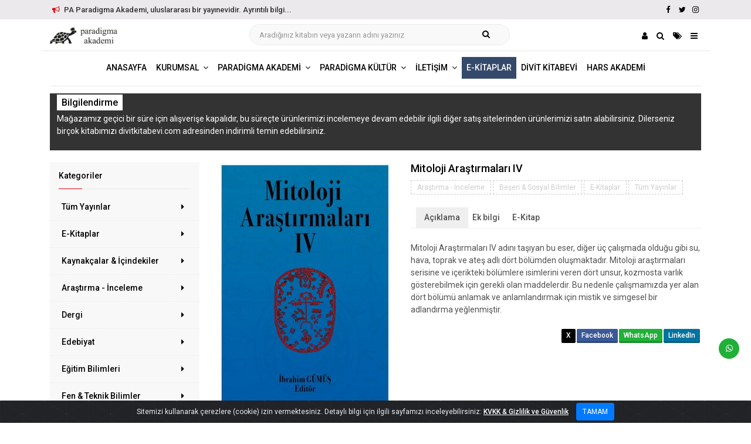

--- FILE ---
content_type: text/html; charset=UTF-8
request_url: https://www.paradigmaakademiyayinlari.com/8720/mitoloji-arastirmalari-iv/
body_size: 78477
content:
<!DOCTYPE html>
<html lang="tr">
<head>
<meta charset="utf-8">
<meta http-equiv="X-UA-Compatible" content="IE=edge">
<meta name="viewport" content="width=device-width, initial-scale=1, maximum-scale=1" />
<meta name="robots" content="index, follow" />
<title>Mitoloji Araştırmaları IV - PA Paradigma Akademi Yayınları</title>
<meta name="description" content="Mitoloji Araştırmaları IV adını taşıyan bu eser, diğer üç çalışmada olduğu gibi su, hava, toprak ve ateş adlı dört bölümden oluşmaktadır. […]"/>
<link rel="canonical" href="https://www.paradigmaakademiyayinlari.com/8720/mitoloji-arastirmalari-iv/" />
<meta property="og:locale" content="tr_TR" />
<meta property="og:type" content="product" />
<meta property="og:title" content="Mitoloji Araştırmaları IV | PA Paradigma Akademi Yayınları" />
<meta property="og:description" content="Mitoloji Araştırmaları IV adını taşıyan bu eser, diğer üç çalışmada olduğu gibi su, hava, toprak ve ateş adlı dört bölümden oluşmaktadır. […]" />
<meta property="og:url" content="https://www.paradigmaakademiyayinlari.com/8720/mitoloji-arastirmalari-iv/" />
<meta property="og:site_name" content="PA Paradigma Akademi Yayınları" />
<meta property="og:image" content="https://www.paradigmaakademiyayinlari.com/wp-content/uploads/2023/01/mitoloji-arastirmalari-4.jpg" />
<meta property="og:image:secure_url" content="https://www.paradigmaakademiyayinlari.com/wp-content/uploads/2023/01/mitoloji-arastirmalari-4.jpg" />
<meta property="og:image:width" content="1200" />
<meta property="og:image:height" content="630" />
<meta name="twitter:card" content="summary_large_image" />
<meta name="twitter:description" content="Mitoloji Araştırmaları IV adını taşıyan bu eser, diğer üç çalışmada olduğu gibi su, hava, toprak ve ateş adlı dört bölümden oluşmaktadır. […]" />
<meta name="twitter:title" content="Mitoloji Araştırmaları IV | PA Paradigma Akademi Yayınları" />
<meta name="twitter:site" content="@#" />
<meta name="twitter:image" content="https://www.paradigmaakademiyayinlari.com/wp-content/uploads/2023/01/mitoloji-arastirmalari-4.jpg" />
<meta name="twitter:creator" content="@#" />
<meta property="product:price:amount" content=""/>
<meta property="product:price:currency" content="TRY"/>

<meta name="google-analytics" content="UA-133156198-1"/><!-- favicon -->
<link rel="apple-touch-icon" sizes="57x57" href="https://www.paradigmaakademiyayinlari.com/favicon/apple-icon-57x57.png"> <link rel="apple-touch-icon" sizes="60x60" href="https://www.paradigmaakademiyayinlari.com/favicon/apple-icon-60x60.png"> <link rel="apple-touch-icon" sizes="72x72" href="https://www.paradigmaakademiyayinlari.com/favicon/apple-icon-72x72.png"> <link rel="apple-touch-icon" sizes="76x76" href="https://www.paradigmaakademiyayinlari.com/favicon/apple-icon-76x76.png"> <link rel="apple-touch-icon" sizes="114x114" href="https://www.paradigmaakademiyayinlari.com/favicon/apple-icon-114x114.png"> <link rel="apple-touch-icon" sizes="120x120" href="https://www.paradigmaakademiyayinlari.com/favicon/apple-icon-120x120.png"> <link rel="apple-touch-icon" sizes="144x144" href="https://www.paradigmaakademiyayinlari.com/favicon/apple-icon-144x144.png"> <link rel="apple-touch-icon" sizes="152x152" href="https://www.paradigmaakademiyayinlari.com/favicon/apple-icon-152x152.png"> <link rel="apple-touch-icon" sizes="180x180" href="https://www.paradigmaakademiyayinlari.com/favicon/apple-icon-180x180.png"> <link rel="icon" type="image/png" sizes="192x192"  href="https://www.paradigmaakademiyayinlari.com/favicon/android-icon-192x192.png"> <link rel="icon" type="image/png" sizes="32x32" href="https://www.paradigmaakademiyayinlari.com/favicon/favicon-32x32.png"> <link rel="icon" type="image/png" sizes="96x96" href="https://www.paradigmaakademiyayinlari.com/favicon/favicon-96x96.png"> <link rel="icon" type="image/png" sizes="16x16" href="https://www.paradigmaakademiyayinlari.com/favicon/favicon-16x16.png"> <link rel="manifest" href="https://www.paradigmaakademiyayinlari.com/favicon/manifest.json"> <meta name="msapplication-TileColor" content="#ffffff"> <meta name="msapplication-TileImage" content="https://www.paradigmaakademiyayinlari.com/favicon/ms-icon-144x144.png"><meta name='robots' content='max-image-preview:large' />
	<style>img:is([sizes="auto" i], [sizes^="auto," i]) { contain-intrinsic-size: 3000px 1500px }</style>
	<link rel='stylesheet' id='contact-form-7-css' href='https://www.paradigmaakademiyayinlari.com/wp-content/plugins/contact-form-7/includes/css/styles.css?ver=6.0.2' type='text/css' media='all' />
<link rel='stylesheet' id='photoswipe-css' href='https://www.paradigmaakademiyayinlari.com/wp-content/plugins/woocommerce/assets/css/photoswipe/photoswipe.min.css?ver=9.5.1' type='text/css' media='all' />
<link rel='stylesheet' id='photoswipe-default-skin-css' href='https://www.paradigmaakademiyayinlari.com/wp-content/plugins/woocommerce/assets/css/photoswipe/default-skin/default-skin.min.css?ver=9.5.1' type='text/css' media='all' />
<link rel='stylesheet' id='woocommerce-layout-css' href='https://www.paradigmaakademiyayinlari.com/wp-content/plugins/woocommerce/assets/css/woocommerce-layout.css?ver=9.5.1' type='text/css' media='all' />
<link rel='stylesheet' id='woocommerce-smallscreen-css' href='https://www.paradigmaakademiyayinlari.com/wp-content/plugins/woocommerce/assets/css/woocommerce-smallscreen.css?ver=9.5.1' type='text/css' media='only screen and (max-width: 768px)' />
<link rel='stylesheet' id='woocommerce-general-css' href='https://www.paradigmaakademiyayinlari.com/wp-content/plugins/woocommerce/assets/css/woocommerce.css?ver=9.5.1' type='text/css' media='all' />
<style id='woocommerce-inline-inline-css' type='text/css'>
.woocommerce form .form-row .required { visibility: visible; }
</style>
<link rel='stylesheet' id='wp-pagenavi-css' href='https://www.paradigmaakademiyayinlari.com/wp-content/plugins/wp-pagenavi/pagenavi-css.css?ver=2.70' type='text/css' media='all' />
<script type="text/javascript" src="https://www.paradigmaakademiyayinlari.com/wp-includes/js/jquery/jquery.min.js?ver=3.7.1" id="jquery-core-js"></script>
<script type="text/javascript" id="jquery-migrate-js-before">
/* <![CDATA[ */
temp_jm_logconsole = window.console.log; window.console.log=null;
/* ]]> */
</script>
<script type="text/javascript" src="https://www.paradigmaakademiyayinlari.com/wp-includes/js/jquery/jquery-migrate.min.js?ver=3.4.1" id="jquery-migrate-js"></script>
<script type="text/javascript" id="jquery-migrate-js-after">
/* <![CDATA[ */
window.console.log=temp_jm_logconsole;
/* ]]> */
</script>
<script type="text/javascript" src="https://www.paradigmaakademiyayinlari.com/wp-content/plugins/woocommerce/assets/js/jquery-blockui/jquery.blockUI.min.js?ver=2.7.0-wc.9.5.1" id="jquery-blockui-js" defer="defer" data-wp-strategy="defer"></script>
<script type="text/javascript" id="wc-add-to-cart-js-extra">
/* <![CDATA[ */
var wc_add_to_cart_params = {"ajax_url":"\/wp-admin\/admin-ajax.php","wc_ajax_url":"\/?wc-ajax=%%endpoint%%","i18n_view_cart":"Sepetim","cart_url":"https:\/\/www.paradigmaakademiyayinlari.com\/sepet\/","is_cart":"","cart_redirect_after_add":"no"};
/* ]]> */
</script>
<script type="text/javascript" src="https://www.paradigmaakademiyayinlari.com/wp-content/plugins/woocommerce/assets/js/frontend/add-to-cart.min.js?ver=9.5.1" id="wc-add-to-cart-js" defer="defer" data-wp-strategy="defer"></script>
<script type="text/javascript" src="https://www.paradigmaakademiyayinlari.com/wp-content/plugins/woocommerce/assets/js/flexslider/jquery.flexslider.min.js?ver=2.7.2-wc.9.5.1" id="flexslider-js" defer="defer" data-wp-strategy="defer"></script>
<script type="text/javascript" src="https://www.paradigmaakademiyayinlari.com/wp-content/plugins/woocommerce/assets/js/photoswipe/photoswipe.min.js?ver=4.1.1-wc.9.5.1" id="photoswipe-js" defer="defer" data-wp-strategy="defer"></script>
<script type="text/javascript" src="https://www.paradigmaakademiyayinlari.com/wp-content/plugins/woocommerce/assets/js/photoswipe/photoswipe-ui-default.min.js?ver=4.1.1-wc.9.5.1" id="photoswipe-ui-default-js" defer="defer" data-wp-strategy="defer"></script>
<script type="text/javascript" id="wc-single-product-js-extra">
/* <![CDATA[ */
var wc_single_product_params = {"i18n_required_rating_text":"L\u00fctfen bir oy belirleyin","i18n_product_gallery_trigger_text":"Tam ekran g\u00f6rsel galerisini g\u00f6r\u00fcnt\u00fcleyin","review_rating_required":"yes","flexslider":{"rtl":false,"animation":"slide","smoothHeight":true,"directionNav":false,"controlNav":"thumbnails","slideshow":false,"animationSpeed":500,"animationLoop":false,"allowOneSlide":false},"zoom_enabled":"","zoom_options":[],"photoswipe_enabled":"1","photoswipe_options":{"shareEl":false,"closeOnScroll":false,"history":false,"hideAnimationDuration":0,"showAnimationDuration":0},"flexslider_enabled":"1"};
/* ]]> */
</script>
<script type="text/javascript" src="https://www.paradigmaakademiyayinlari.com/wp-content/plugins/woocommerce/assets/js/frontend/single-product.min.js?ver=9.5.1" id="wc-single-product-js" defer="defer" data-wp-strategy="defer"></script>
<script type="text/javascript" src="https://www.paradigmaakademiyayinlari.com/wp-content/plugins/woocommerce/assets/js/js-cookie/js.cookie.min.js?ver=2.1.4-wc.9.5.1" id="js-cookie-js" defer="defer" data-wp-strategy="defer"></script>
<script type="text/javascript" id="woocommerce-js-extra">
/* <![CDATA[ */
var woocommerce_params = {"ajax_url":"\/wp-admin\/admin-ajax.php","wc_ajax_url":"\/?wc-ajax=%%endpoint%%"};
/* ]]> */
</script>
<script type="text/javascript" src="https://www.paradigmaakademiyayinlari.com/wp-content/plugins/woocommerce/assets/js/frontend/woocommerce.min.js?ver=9.5.1" id="woocommerce-js" defer="defer" data-wp-strategy="defer"></script>
<script type="text/javascript" id="wc-cart-fragments-js-extra">
/* <![CDATA[ */
var wc_cart_fragments_params = {"ajax_url":"\/wp-admin\/admin-ajax.php","wc_ajax_url":"\/?wc-ajax=%%endpoint%%","cart_hash_key":"wc_cart_hash_18407e295448b88ae3eafb248f3c0af3","fragment_name":"wc_fragments_18407e295448b88ae3eafb248f3c0af3","request_timeout":"5000"};
/* ]]> */
</script>
<script type="text/javascript" src="https://www.paradigmaakademiyayinlari.com/wp-content/plugins/woocommerce/assets/js/frontend/cart-fragments.min.js?ver=9.5.1" id="wc-cart-fragments-js" defer="defer" data-wp-strategy="defer"></script>
<link rel="https://api.w.org/" href="https://www.paradigmaakademiyayinlari.com/wp-json/" /><link rel="alternate" title="JSON" type="application/json" href="https://www.paradigmaakademiyayinlari.com/wp-json/wp/v2/product/8720" /><link rel="canonical" href="https://www.paradigmaakademiyayinlari.com/8720/mitoloji-arastirmalari-iv/" />
<link rel='shortlink' href='https://www.paradigmaakademiyayinlari.com/?p=8720' />
<link rel="alternate" title="oEmbed (JSON)" type="application/json+oembed" href="https://www.paradigmaakademiyayinlari.com/wp-json/oembed/1.0/embed?url=https%3A%2F%2Fwww.paradigmaakademiyayinlari.com%2F8720%2Fmitoloji-arastirmalari-iv%2F" />
<link rel="alternate" title="oEmbed (XML)" type="text/xml+oembed" href="https://www.paradigmaakademiyayinlari.com/wp-json/oembed/1.0/embed?url=https%3A%2F%2Fwww.paradigmaakademiyayinlari.com%2F8720%2Fmitoloji-arastirmalari-iv%2F&#038;format=xml" />
	<noscript><style>.woocommerce-product-gallery{ opacity: 1 !important; }</style></noscript>
	<style class='wp-fonts-local' type='text/css'>
@font-face{font-family:Inter;font-style:normal;font-weight:300 900;font-display:fallback;src:url('https://www.paradigmaakademiyayinlari.com/wp-content/plugins/woocommerce/assets/fonts/Inter-VariableFont_slnt,wght.woff2') format('woff2');font-stretch:normal;}
@font-face{font-family:Cardo;font-style:normal;font-weight:400;font-display:fallback;src:url('https://www.paradigmaakademiyayinlari.com/wp-content/plugins/woocommerce/assets/fonts/cardo_normal_400.woff2') format('woff2');}
</style>
<link href="https://fonts.googleapis.com/css?family=Roboto:100,300,400,500,700,900&amp;display=swap" rel="stylesheet">

<link rel="stylesheet" href="https://stackpath.bootstrapcdn.com/bootstrap/4.4.1/css/bootstrap.min.css" integrity="sha384-Vkoo8x4CGsO3+Hhxv8T/Q5PaXtkKtu6ug5TOeNV6gBiFeWPGFN9MuhOf23Q9Ifjh" crossorigin="anonymous">
<link rel="stylesheet" type="text/css" href="https://cdn.jsdelivr.net/npm/fork-awesome@1.1.7/css/fork-awesome.min.css" />
<link rel="stylesheet" type="text/css" href="https://www.paradigmaakademiyayinlari.com/wp-content/themes/etemelli/style.css" /> 
<link rel="stylesheet" type="text/css" href="https://www.paradigmaakademiyayinlari.com/wp-content/themes/alt/style.css" /> 
<link rel="stylesheet" type="text/css" href="https://www.paradigmaakademiyayinlari.com/wp-content/themes/etemelli/inc/ek/css/ek.css?ver=0.2" />
<link rel="stylesheet" type="text/css" href="https://www.paradigmaakademiyayinlari.com/wp-content/themes/etemelli/inc/ek/css/post-grid.css?ver=0.1" />
<link rel="stylesheet" type="text/css" href="https://www.paradigmaakademiyayinlari.com/wp-content/themes/etemelli/inc/ek/css/woo.css?ver=0.5" />
<link rel="stylesheet" type="text/css" href="https://www.paradigmaakademiyayinlari.com/wp-content/themes/etemelli/inc/ek/css/woo_img_sepette_off.css?ver=0.1" />

<link rel="stylesheet" type="text/css" href="https://www.paradigmaakademiyayinlari.com/wp-content/themes/etemelli/inc/ek/css/tema/kirmizi.css?ver=0.2" />
<link rel="stylesheet" type="text/css" href="https://www.paradigmaakademiyayinlari.com/wp-content/themes/alt/inc/ek/css/genel.css?ver=0.1" />

<!-- jquery -->
<script src="https://www.paradigmaakademiyayinlari.com/wp-content/themes/etemelli/inc/ek/js/jquery.min.js"></script>
<script src="https://www.paradigmaakademiyayinlari.com/wp-content/themes/etemelli/inc/ek/js/jquery.pkisalt.min.js"></script>
<script src="https://www.paradigmaakademiyayinlari.com/wp-content/themes/etemelli/inc/ek/js/baslik.gizle.js"></script>
<!-- owl.carousel -->
<link rel="stylesheet" type="text/css" href="https://www.paradigmaakademiyayinlari.com/wp-content/themes/etemelli/inc/ek/css/owl.carousel.css" />
<link rel="stylesheet" type="text/css" href="https://www.paradigmaakademiyayinlari.com/wp-content/themes/etemelli/inc/ek/css/owl.theme.css" />
<link rel="stylesheet" type="text/css" href="https://www.paradigmaakademiyayinlari.com/wp-content/themes/etemelli/inc/ek/css/animate.css" />
<script src="https://www.paradigmaakademiyayinlari.com/wp-content/themes/etemelli/inc/ek/js/owl.carousel.js"></script>

<!-- ek js -->
<script src="https://www.paradigmaakademiyayinlari.com/wp-content/themes/etemelli/inc/ek/js/ek.js?ver=0.2"></script>
<script src="https://www.paradigmaakademiyayinlari.com/wp-content/themes/alt/inc/ek/js/genel.js?ver=0.1"></script>
</head> 
<body class="product-template-default single single-product postid-8720 relative woocommerce woocommerce-page  theme-etemelli woocommerce-no-js">
<div id="target-duyuru" class="container-fluid">
<div class="row">
<div class="col-md-12 text-center">
Uluslararası Yayınevi Belgelerimiz<a class="o-topbar-gizle-btn" href="https://www.paradigmaakademiyayinlari.com/belgeler/">Belgeler</a>
<a class="toggle-duyuru o-topbar-gizle-btn" href="javascript:void(0);">Gizle</a>
</div>
</div>
</div>
<section id="topbar" class="">
<div class="container">
<div class="row">
<div class="col-md-8 col-12 contact-info order-md-1 order-2">
<span class="toggle-duyuru"><i class="fa fa-bullhorn"></i> PA Paradigma Akademi, uluslararası bir yayınevidir. Ayrıntılı bilgi...</span>
</div>
<div class="col-md-4 col-12 o-social-links text-right order-md-2 order-2">
<a class="o-transition" title="Facebook" href="https://www.facebook.com/paradigmaakademiyayinevi" target="_blank" ><i class="fa fa-facebook"></i></a>
<a class="o-transition" title="Twitter" href="https://twitter.com/#" target="_blank"><i class="fa fa-twitter"></i></a>
<a class="o-transition" title="Instagram" href="https://instagram.com/paradigmaakademiyayinevi" target="_blank"><i class="fa fa-instagram"></i></a>
</div>
</div>
</div>
</section>



<nav id="main_navbar" class="navbar navbar-expand-lg navbar-light o-white-bg sticky-top" >
<div class="container o-golgeli-border-alt"> 

<a href="https://www.paradigmaakademiyayinlari.com" title="PA Paradigma Akademi Yayınları"><img style="max-width:180px;" srcset="https://www.paradigmaakademiyayinlari.com/wp-content/uploads/2020/02/logo-120x30.png 1x, https://www.paradigmaakademiyayinlari.com/wp-content/uploads/2020/02/logo-240x60.png 2x" alt="PA Paradigma Akademi Yayınları" /></a>

<style>
.search-box-container {
    position: relative;
    z-index: 1;  width: 40%;padding-bottom:4px;
}
.search-box-container .search-box input[type="search"] {
    width: 100%;
	height: 36px;
    font-size: 0.813rem; 
    color: #444444;
    background-color: #faf9f9;	
    border-radius: 21px;
    box-sizing: border-box; margin-bottom:0px;
}
.search-icon {
    width: 18px;
    height: 18px;
    position: absolute;
    right: 35px;
    bottom: calc(35% - 0px);
    cursor: pointer; border: none;
    background: none;
}

.search-box-container .search-box input[type="search"]::-webkit-input-placeholder { /* Chrome/Opera/Safari */
font-size: 0.813rem; 
}
.search-box-container .search-box input[type="search"]::-moz-placeholder { /* Firefox 19+ */
font-size: 0.813rem; 
}
.search-box-container .search-box input[type="search"]:-ms-input-placeholder { /* IE 10+ */
font-size: 0.813rem; 
}
.search-box-container .search-box input[type="search"]:-moz-placeholder { /* Firefox 18- */
font-size: 0.813rem; 
}


</style>
<div class="search-box-container d-none d-lg-block">
<form class="search-box" role="search" action="https://www.paradigmaakademiyayinlari.com/" method="get"> <input type="search" autocomplete="off" name="s" value="" class="" placeholder="Aradığınız kitabın veya yazarın adını yazınız">  <button type="submit" class="search-icon fa fa-search"> </button>
				<input type="hidden" name="post_type" value="product" />
				</form>
</div>		



<div class="o-menu-sag-ikonlar">

<a class="o-transition" title="Hesabım" href="javascript:void(0);" data-toggle="modal" data-target="#mini-hesabim"><i class="fa fa-user"></i></a>


<a class="o-transition" title="Arama" href="javascript:void(0);" data-toggle="modal" data-target="#mini-arama"><i class="fa fa-search"></i></a>

<a class="o-transition" title="Kategoriler" href="javascript:void(0);" data-toggle="modal" data-target="#mini-kategoriler"><i class="fa fa-tags"></i></a>
<a class="o-transition" href="javascript:void(0);" class="navbar-toggler" style="" data-toggle="modal" data-target="#mini-mobil-menu"><i class="fa fa-bars"></i></a>

</div>

</div>	

</nav>


<nav id="main_navbar" class="navbar navbar-expand-lg navbar-light o-white-bg d-none d-lg-block" >
<div class="container " style=""> 
<div id="navbar-collapse-1" class="collapse navbar-collapse justify-content-center o-padb-7 o-golgeli-border-alt"><ul id="" class="navbar-nav"><li class="nav-item"><a id="" class="text-uppercase nav-link o-transition  " href="https://www.paradigmaakademiyayinlari.com/"><span class="">Anasayfa</span></a></li><li class="nav-item dropdown "><a id="navbarDropdown" class="text-uppercase nav-link dropdown-toggle o-transition  " data-toggle="dropdown" aria-haspopup="true" aria-expanded="false" href="javascript:void(0)"><span class="">Kurumsal</span></a><ul class="dropdown-menu " aria-labelledby="navbarDropdown"><li class="nav-item  o-gizle"><a id="" class="nav-link o-transition" href="#">Kurumsal</a></li><li class="nav-item "><a id="" class="nav-link o-transition" href="https://www.paradigmaakademiyayinlari.com/hakkimizda/">Hakkımızda</a></li><li class="nav-item "><a id="" class="nav-link o-transition" href="https://www.paradigmaakademiyayinlari.com/belgeler/">Belgeler</a></li><li class="nav-item "><a id="" class="nav-link o-transition" href="https://www.paradigmaakademiyayinlari.com/uluslararasi-universitelerde-yayinlarimiz/">Uluslararası Üniversitelerde Yayınlarımız</a></li><li class="nav-item "><a id="" class="nav-link o-transition" href="https://www.paradigmaakademiyayinlari.com/fen-matematik-alanindaki-yayinlarimiz/">Fen-Matematik Alanındaki Yayınlarımız</a></li></ul></li><li class="nav-item dropdown "><a id="navbarDropdown" class="text-uppercase nav-link dropdown-toggle o-transition  " data-toggle="dropdown" aria-haspopup="true" aria-expanded="false" href="javascript:void(0)"><span class="">Paradigma Akademi</span></a><ul class="dropdown-menu " aria-labelledby="navbarDropdown"><li class="nav-item  o-gizle"><a id="" class="nav-link o-transition" href="#">Paradigma Akademi</a></li><li class="nav-item "><a id="" class="nav-link o-transition" href="https://www.paradigmaakademiyayinlari.com/kaynakcalar-icindekiler/">Kaynakçalar &#038; İçindekiler</a></li><li class="nav-item "><a id="" class="nav-link o-transition" href="https://www.paradigmaakademiyayinlari.com/kategori/arastirma-inceleme/">Araştırma - İnceleme</a></li><li class="nav-item "><a id="" class="nav-link o-transition" href="https://www.paradigmaakademiyayinlari.com/kategori/dergi/">Dergi</a></li><li class="nav-item "><a id="" class="nav-link o-transition" href="https://www.paradigmaakademiyayinlari.com/turu/dilbilim/">Dilbilim</a></li><li class="nav-item "><a id="" class="nav-link o-transition" href="https://www.paradigmaakademiyayinlari.com/kategori/beseri-sosyal-bilimler/">Beşeri &amp; Sosyal Bilimler</a></li><li class="nav-item "><a id="" class="nav-link o-transition" href="https://www.paradigmaakademiyayinlari.com/kategori/egitim-bilimleri/">Eğitim Bilimleri</a></li><li class="nav-item "><a id="" class="nav-link o-transition" href="https://www.paradigmaakademiyayinlari.com/kategori/fen-teknik-bilimler/">Fen &amp; Teknik Bilimler</a></li><li class="nav-item "><a id="" class="nav-link o-transition" href="https://www.paradigmaakademiyayinlari.com/kategori/beseri-sosyal-bilimler/">İktisadi & İdari Bilimler</a></li><li class="nav-item "><a id="" class="nav-link o-transition" href="https://www.paradigmaakademiyayinlari.com/kategori/kisisel-gelisim/">Kişisel Gelişim</a></li><li class="nav-item "><a id="" class="nav-link o-transition" href="https://www.paradigmaakademiyayinlari.com/kategori/spor/">Spor</a></li><li class="nav-item "><a id="" class="nav-link o-transition" href="https://www.paradigmaakademiyayinlari.com/kategori/tarih/">Tarih</a></li><li class="nav-item "><a id="" class="nav-link o-transition" href="https://www.paradigmaakademiyayinlari.com/kategori/turizm/">Turizm</a></li><li class="nav-item "><a id="" class="nav-link o-transition" href="https://www.paradigmaakademiyayinlari.com/kategori/yabanci-diller/">Yabancı Diller</a></li></ul></li><li class="nav-item dropdown "><a id="navbarDropdown" class="text-uppercase nav-link dropdown-toggle o-transition  " data-toggle="dropdown" aria-haspopup="true" aria-expanded="false" href="javascript:void(0)"><span class="">Paradigma Kültür</span></a><ul class="dropdown-menu " aria-labelledby="navbarDropdown"><li class="nav-item  o-gizle"><a id="" class="nav-link o-transition" href="#">Paradigma Kültür</a></li><li class="nav-item "><a id="" class="nav-link o-transition" href="https://www.paradigmaakademiyayinlari.com/kategori/edebiyat/">Edebiyat</a></li><li class="nav-item "><a id="" class="nav-link o-transition" href="https://www.paradigmaakademiyayinlari.com/kategori/polisiye/">Polisiye</a></li><li class="nav-item "><a id="" class="nav-link o-transition" href="https://www.paradigmaakademiyayinlari.com/kategori/sanat/">Sanat</a></li></ul></li><li class="nav-item dropdown "><a id="navbarDropdown" class="text-uppercase nav-link dropdown-toggle o-transition  " data-toggle="dropdown" aria-haspopup="true" aria-expanded="false" href="javascript:void(0)"><span class="">İletişim</span></a><ul class="dropdown-menu " aria-labelledby="navbarDropdown"><li class="nav-item  o-gizle"><a id="" class="nav-link o-transition" href="#">İletişim</a></li><li class="nav-item "><a id="" class="nav-link o-transition" href="https://www.paradigmaakademiyayinlari.com/kitap-yayin-basvurusu/">Kitap Yayın Başvurusu</a></li><li class="nav-item "><a id="" class="nav-link o-transition" href="https://www.paradigmaakademiyayinlari.com/iletisim/">İletişim</a></li></ul></li><li class="nav-item"><a id="" class="text-uppercase nav-link o-transition  renkli-celik-mavi" href="https://www.paradigmaakademiyayinlari.com/kategori/e-kitaplar/"><span class="">E-Kitaplar</span></a></li><li class="nav-item"><a id="" class="text-uppercase nav-link o-transition  " href="https://www.paradigmaakademiyayinlari.com/yayinevi/divit-kitabevi/"><span class="">Divit Kitabevi</span></a></li><li class="nav-item"><a id="" class="text-uppercase nav-link o-transition  " href="https://www.paradigmaakademiyayinlari.com/harsakademi/"><span class="">Hars Akademi</span></a></li></ul></div></div>	
</nav>

<style>
.woocommerce #content div.product div.images, .woocommerce div.product div.images, .woocommerce-page #content div.product div.images, .woocommerce-page div.product div.images
{ width: 36%; }
.woocommerce #content div.product div.summary, .woocommerce div.product div.summary, .woocommerce-page #content div.product div.summary, .woocommerce-page div.product div.summary
{ width: 60%; }
</style>


	
<section class="o-padt-10 p-padb-10">
<div class="container">
<div class="row">
<div class="col-md-12 col-xs-12 col-12" style="">
<div class="" style="background:#333; color:#fff; padding:6px 12px;">
	<h3><span style="color:#fff; font-size:16px;background:#fff;color:#000;padding:4px 8px; ">Bilgilendirme</span></h3>
	<p style="color:#fff;">Mağazamız geçici bir süre için alışverişe kapalıdır, bu süreçte ürünlerimizi incelemeye devam edebilir ilgili diğer satış sitelerinden ürünlerimizi satın alabilirsiniz. Dilerseniz birçok kitabımızı divitkitabevi.com adresinden indirimli temin edebilirsiniz.</p>
</div>
</div>	
</div>	
</div>
</section>	



<!-- Catalogue -->
<section class="o-padt-20 o-padb-20">
<div class="container">
<div class="row">
<div class="col-md-3 order-md-1 order-2" style="">
<div class="row">

<div class="col-md-12 col-xs-12 col-12 o-mb-15">
<div class=" kat-list-sidebar o-padt-15" style="">
<div class="o-line-dabble o-padl-15 o-padr-15"><h5 class="o-title">Kategoriler</h5></div>
<div class="kategori-listesi">
<div class="list-group">
		<!-- 1. satır -->
		

						<a href="https://www.paradigmaakademiyayinlari.com/kategori/tum-yayinlar/" class="list-group-item listehali"> Tüm Yayınlar <div style="padding-right:6px;" class="o-fr"><i class="fa fa-caret-right"></i></div></a>			
			<!-- 2. satır -->
											<a href="https://www.paradigmaakademiyayinlari.com/kategori/e-kitaplar/" class="list-group-item listehali"> E-Kitaplar <div style="padding-right:6px;" class="o-fr"><i class="fa fa-caret-right"></i></div></a>			
			<!-- 2. satır -->
											<a href="https://www.paradigmaakademiyayinlari.com/kaynakcalar-icindekiler/" class="list-group-item listehali"> Kaynakçalar &#038; İçindekiler <div style="padding-right:6px;" class="o-fr"><i class="fa fa-caret-right"></i></div></a>			
			<!-- 2. satır -->
											<a href="https://www.paradigmaakademiyayinlari.com/kategori/arastirma-inceleme/" class="list-group-item listehali"> Araştırma - İnceleme <div style="padding-right:6px;" class="o-fr"><i class="fa fa-caret-right"></i></div></a>			
			<!-- 2. satır -->
											<a href="https://www.paradigmaakademiyayinlari.com/kategori/dergi/" class="list-group-item listehali"> Dergi <div style="padding-right:6px;" class="o-fr"><i class="fa fa-caret-right"></i></div></a>			
			<!-- 2. satır -->
											<a href="https://www.paradigmaakademiyayinlari.com/kategori/edebiyat/" class="list-group-item listehali"> Edebiyat <div style="padding-right:6px;" class="o-fr"><i class="fa fa-caret-right"></i></div></a>			
			<!-- 2. satır -->
											<a href="https://www.paradigmaakademiyayinlari.com/kategori/egitim-bilimleri/" class="list-group-item listehali"> Eğitim Bilimleri <div style="padding-right:6px;" class="o-fr"><i class="fa fa-caret-right"></i></div></a>			
			<!-- 2. satır -->
											<a href="https://www.paradigmaakademiyayinlari.com/kategori/fen-teknik-bilimler/" class="list-group-item listehali"> Fen &amp; Teknik Bilimler <div style="padding-right:6px;" class="o-fr"><i class="fa fa-caret-right"></i></div></a>			
			<!-- 2. satır -->
											<a href="https://www.paradigmaakademiyayinlari.com/kategori/beseri-sosyal-bilimler/" class="list-group-item listehali"> Beşeri &amp; Sosyal Bilimler <div style="padding-right:6px;" class="o-fr"><i class="fa fa-caret-right"></i></div></a>			
			<!-- 2. satır -->
											<a href="https://www.paradigmaakademiyayinlari.com/kategori/kisisel-gelisim/" class="list-group-item listehali"> Kişisel Gelişim <div style="padding-right:6px;" class="o-fr"><i class="fa fa-caret-right"></i></div></a>			
			<!-- 2. satır -->
											<a href="https://www.paradigmaakademiyayinlari.com/kategori/polisiye/" class="list-group-item listehali"> Polisiye <div style="padding-right:6px;" class="o-fr"><i class="fa fa-caret-right"></i></div></a>			
			<!-- 2. satır -->
											<a href="https://www.paradigmaakademiyayinlari.com/kategori/sanat/" class="list-group-item listehali"> Sanat <div style="padding-right:6px;" class="o-fr"><i class="fa fa-caret-right"></i></div></a>			
			<!-- 2. satır -->
											<a href="https://www.paradigmaakademiyayinlari.com/kategori/spor/" class="list-group-item listehali"> Spor <div style="padding-right:6px;" class="o-fr"><i class="fa fa-caret-right"></i></div></a>			
			<!-- 2. satır -->
											<a href="https://www.paradigmaakademiyayinlari.com/kategori/tarih/" class="list-group-item listehali"> Tarih <div style="padding-right:6px;" class="o-fr"><i class="fa fa-caret-right"></i></div></a>			
			<!-- 2. satır -->
											<a href="https://www.paradigmaakademiyayinlari.com/kategori/turizm/" class="list-group-item listehali"> Turizm <div style="padding-right:6px;" class="o-fr"><i class="fa fa-caret-right"></i></div></a>			
			<!-- 2. satır -->
											<a href="https://www.paradigmaakademiyayinlari.com/kategori/yabanci-diller/" class="list-group-item listehali"> Yabancı Diller <div style="padding-right:6px;" class="o-fr"><i class="fa fa-caret-right"></i></div></a>			
			<!-- 2. satır -->
							</div>	
</div>
</div>
</div>

</div>
</div><div class="col-md-9 order-md-2 order-1" style="">
<div class="woocommerce">
<div class="woocommerce-notices-wrapper"></div><div id="product-8720" class="class-mitoloji-arastirmalari-iv product type-product post-8720 status-publish first instock product_cat-arastirma-inceleme product_cat-beseri-sosyal-bilimler product_cat-e-kitaplar product_cat-tum-yayinlar has-post-thumbnail taxable shipping-taxable product-type-simple">

	 
<div class="woocommerce-product-gallery woocommerce-product-gallery--with-images woocommerce-product-gallery--columns-4 images" data-columns="4" style="opacity: 0; transition: opacity .25s ease-in-out;">
	<div class="woocommerce-product-gallery__wrapper">
		<div data-thumb="https://www.paradigmaakademiyayinlari.com/wp-content/uploads/2023/01/mitoloji-arastirmalari-4-150x150.jpg" data-thumb-alt="Mitoloji Araştırmaları IV" data-thumb-srcset=""  data-thumb-sizes="(max-width: 150px) 100vw, 150px" class="woocommerce-product-gallery__image"><a href="https://www.paradigmaakademiyayinlari.com/wp-content/uploads/2023/01/mitoloji-arastirmalari-4.jpg"><img width="435" height="648" src="https://www.paradigmaakademiyayinlari.com/wp-content/uploads/2023/01/mitoloji-arastirmalari-4.jpg" class="wp-post-image" alt="Mitoloji Araştırmaları IV" data-caption="" data-src="https://www.paradigmaakademiyayinlari.com/wp-content/uploads/2023/01/mitoloji-arastirmalari-4.jpg" data-large_image="https://www.paradigmaakademiyayinlari.com/wp-content/uploads/2023/01/mitoloji-arastirmalari-4.jpg" data-large_image_width="435" data-large_image_height="648" decoding="async" fetchpriority="high" /></a></div>	</div>
</div>

	<div class="summary entry-summary">
		<h1 class="product_title entry-title">Mitoloji Araştırmaları IV</h1><p class="price"></p>
<div class="product_meta">

	
	
	<span class="posted_in"> <a href="https://www.paradigmaakademiyayinlari.com/kategori/arastirma-inceleme/" rel="tag">Araştırma - İnceleme</a> <a href="https://www.paradigmaakademiyayinlari.com/kategori/beseri-sosyal-bilimler/" rel="tag">Beşeri &amp; Sosyal Bilimler</a> <a href="https://www.paradigmaakademiyayinlari.com/kategori/e-kitaplar/" rel="tag">E-Kitaplar</a> <a href="https://www.paradigmaakademiyayinlari.com/kategori/tum-yayinlar/" rel="tag">Tüm Yayınlar</a></span>
	
	
</div>

	<div class="woocommerce-tabs wc-tabs-wrapper">
		<ul class="tabs wc-tabs" role="tablist">
							<li class="description_tab" id="tab-title-description" role="tab" aria-controls="tab-description">
					<a href="#tab-description">
						Açıklama					</a>
				</li>
							<li class="additional_information_tab" id="tab-title-additional_information" role="tab" aria-controls="tab-additional_information">
					<a href="#tab-additional_information">
						Ek bilgi					</a>
				</li>
							<li class="acikkaynak_tab_tab" id="tab-title-acikkaynak_tab" role="tab" aria-controls="tab-acikkaynak_tab">
					<a href="#tab-acikkaynak_tab">
						E-Kitap					</a>
				</li>
					</ul>
					<div class="woocommerce-Tabs-panel woocommerce-Tabs-panel--description panel entry-content wc-tab" id="tab-description" role="tabpanel" aria-labelledby="tab-title-description">
				

<p>Mitoloji Araştırmaları IV adını taşıyan bu eser, diğer üç çalışmada olduğu gibi su, hava, toprak ve ateş adlı dört bölümden oluşmaktadır. Mitoloji araştırmaları serisine ve içerikteki bölümlere isimlerini veren dört unsur, kozmosta varlık gösterebilmek için gerekli olan maddelerdir. Bu nedenle çalışmamızda yer alan dört bölümü anlamak ve anlamlandırmak için mistik ve simgesel bir adlandırma yeğlenmiştir.</p>
<div class="crunchify-social"><a class="crunchify-link crunchify-twitter" href="https://x.com/intent/tweet?text=Mitoloji%20Araştırmaları%20IV&amp;url=https%3A%2F%2Fwww.paradigmaakademiyayinlari.com%2F8720%2Fmitoloji-arastirmalari-iv%2F" target="_blank">X</a><a class="crunchify-link crunchify-facebook" href="https://www.facebook.com/sharer/sharer.php?u=https%3A%2F%2Fwww.paradigmaakademiyayinlari.com%2F8720%2Fmitoloji-arastirmalari-iv%2F" target="_blank">Facebook</a><a class="crunchify-link crunchify-whatsapp" href="https://wa.me/?text=Mitoloji%20Araştırmaları%20IV https%3A%2F%2Fwww.paradigmaakademiyayinlari.com%2F8720%2Fmitoloji-arastirmalari-iv%2F" target="_blank">WhatsApp</a><a class="crunchify-link crunchify-linkedin" href="https://www.linkedin.com/shareArticle?mini=true&url=https%3A%2F%2Fwww.paradigmaakademiyayinlari.com%2F8720%2Fmitoloji-arastirmalari-iv%2F&amp;title=Mitoloji%20Araştırmaları%20IV" target="_blank">LinkedIn</a></div>			</div>
					<div class="woocommerce-Tabs-panel woocommerce-Tabs-panel--additional_information panel entry-content wc-tab" id="tab-additional_information" role="tabpanel" aria-labelledby="tab-title-additional_information">
				

<table class="woocommerce-product-attributes shop_attributes" aria-label="Ürün Ayrıntıları">
			<tr class="woocommerce-product-attributes-item woocommerce-product-attributes-item--attribute_pa_yayinevi">
			<th class="woocommerce-product-attributes-item__label" scope="row">Yayınevi</th>
			<td class="woocommerce-product-attributes-item__value"><p><a href="https://www.paradigmaakademiyayinlari.com/yayinevi/paradigma-akademi/" rel="tag">PA Paradigma Akademi</a></p>
</td>
		</tr>
			<tr class="woocommerce-product-attributes-item woocommerce-product-attributes-item--attribute_pa_turu">
			<th class="woocommerce-product-attributes-item__label" scope="row">Türü</th>
			<td class="woocommerce-product-attributes-item__value"><p><a href="https://www.paradigmaakademiyayinlari.com/turu/arastirma-inceleme/" rel="tag">Araştırma &#8211; İnceleme</a>, <a href="https://www.paradigmaakademiyayinlari.com/turu/inanc-ve-mitoloji-kitaplari/" rel="tag">İnanç ve Mitoloji Kitapları</a>, <a href="https://www.paradigmaakademiyayinlari.com/turu/mitoloji/" rel="tag">Mitoloji</a></p>
</td>
		</tr>
			<tr class="woocommerce-product-attributes-item woocommerce-product-attributes-item--attribute_pa_yazar">
			<th class="woocommerce-product-attributes-item__label" scope="row">Yazar/Editör</th>
			<td class="woocommerce-product-attributes-item__value"><p><a href="https://www.paradigmaakademiyayinlari.com/yazar/ibrahim-gumus/" rel="tag">İbrahim Gümüş</a></p>
</td>
		</tr>
			<tr class="woocommerce-product-attributes-item woocommerce-product-attributes-item--attribute_pa_basim-bilgisi">
			<th class="woocommerce-product-attributes-item__label" scope="row">Basım Bilgisi</th>
			<td class="woocommerce-product-attributes-item__value"><p>1. Basım</p>
</td>
		</tr>
			<tr class="woocommerce-product-attributes-item woocommerce-product-attributes-item--attribute_pa_basim-dili">
			<th class="woocommerce-product-attributes-item__label" scope="row">Basım Dili</th>
			<td class="woocommerce-product-attributes-item__value"><p><a href="https://www.paradigmaakademiyayinlari.com/basim-dili/turkce/" rel="tag">Türkçe</a></p>
</td>
		</tr>
			<tr class="woocommerce-product-attributes-item woocommerce-product-attributes-item--attribute_pa_basim-yili">
			<th class="woocommerce-product-attributes-item__label" scope="row">Basım Yılı</th>
			<td class="woocommerce-product-attributes-item__value"><p><a href="https://www.paradigmaakademiyayinlari.com/basim-yili/2022/" rel="tag">2022</a></p>
</td>
		</tr>
			<tr class="woocommerce-product-attributes-item woocommerce-product-attributes-item--attribute_sayfa-say%c4%b1s%c4%b1">
			<th class="woocommerce-product-attributes-item__label" scope="row">Sayfa Sayısı</th>
			<td class="woocommerce-product-attributes-item__value"><p>221</p>
</td>
		</tr>
			<tr class="woocommerce-product-attributes-item woocommerce-product-attributes-item--attribute_isbn-no">
			<th class="woocommerce-product-attributes-item__label" scope="row">ISBN No</th>
			<td class="woocommerce-product-attributes-item__value"><p>978-625-6957-33-6</p>
</td>
		</tr>
	</table>
			</div>
					<div class="woocommerce-Tabs-panel woocommerce-Tabs-panel--acikkaynak_tab panel entry-content wc-tab" id="tab-acikkaynak_tab" role="tabpanel" aria-labelledby="tab-title-acikkaynak_tab">
				<script src='https://cdnjs.cloudflare.com/ajax/libs/pdf.js/3.11.174/pdf.min.js'></script>

<div class="tema-bg o-pad-10-20">"<b>Mitoloji Araştırmaları IV</b>" adlı kitabı cihazınıza .pdf formatında indirmek için <u><a target="_blank" href="https://www.paradigmaakademiyayinlari.com/wp-content/uploads/2023/01/mitoloji-arastirmalari-4-1.pdf">tıklayınız</a></u></div>
<style>
.pdf_wrapper{display:grid;grid-template:3rem 1fr/1fr;min-height:100vh}.pdf_header{background-color:#455a64;min-height:3rem;padding:0 2rem;position:-webkit-sticky;position:sticky;top:0}.pdf_header-controls{display:-webkit-box;display:flex;-webkit-box-pack:justify;justify-content:space-between;-webkit-box-align:center;align-items:center;color:#fff}.pdf_field{width:100%;max-width:795px;margin:0 auto}.pdf_canvasWrapper{padding:1rem;background-color:#37474f}.pdf_canvasWrapper #handout_iframe canvas{width:100%;display:block;margin:auto;-webkit-user-select:none;-moz-user-select:none;-ms-user-select:none;user-select:none;pointer-events:none;box-shadow:0 5px 8px 2px rgba(0,0,0,.5)}
</style>
<!-- partial:index.partial.html -->
<main class="pdf_wrapper">
    <header class="pdf_header pdf_buttons">
        <div class="pdf_field" style="height: 100%">
            <div class="pdf_header-controls" style="height: 100%"> 
                <button class="pdf_prev">Önceki</button>
               <div class=''>
Sayfa: <span id="pdf_page_num"></span> / 
                    <span id="pdf_page_count"></span> 
                </div>
                <button class="pdf_next">Sonraki</button>
            </div>
        </div>
    </header>
    <section class="pdf_canvasWrapper">
        <div class="pdf_field">
           <div id="handout_iframe"></div>
        </div>
    </section>
</main>
<!-- partial -->




<script>
// Attach pdf.js
// $('<script/>')
//   .attr('type', 'text/javascript')
//   .attr('src', '//mozilla.github.io/pdf.js/build/pdf.js')
//   .appendTo($('head'));

pdfjs = { 
    pdfDoc:         null,
    url:            'https://www.paradigmaakademiyayinlari.com/wp-content/uploads/2023/01/mitoloji-arastirmalari-4-1.pdf',
    pageNum:        1,
    pageRendering:  false,
    pageNumPending: null,
    scale:          1.0,

    /**
    * Get page info from document, resize canvas accordingly, and render page.
    * @param num Page number.
    */
    renderPage: function(num) {
        this.pageRendering = true;
        // Using promise to fetch the page
        this.pdfDoc.getPage(num).then(function(page) {
            var viewport = page.getViewport({ scale: pdfjs.scale, });
            pdfjs.canvas.height = viewport.height;
            pdfjs.canvas.width  = viewport.width;
            // Render PDF page into canvas context
            var renderContext = {
                canvasContext: pdfjs.ctx,
                viewport: viewport,
            };
            var renderTask = page.render(renderContext);
            // Wait for rendering to finish
            renderTask.promise.then(function () {
                pdfjs.pageRendering = false;
                if (pdfjs.pageNumPending !== null) {
                    // New page rendering is pending
                    pdfjs.renderPage(pdfjs.pageNumPending);
                    pdfjs.pageNumPending = null;
                }
            });
        });
        // Update page counters
        $('#pdf_page_num').html(num);
    },
  
  
  
    /**
    * If another page rendering in progress, waits until the rendering is
    * finised. Otherwise, executes rendering immediately.
    */
    queueRenderPage: function(num) {
        if (pdfjs.pageRendering) {
            pdfjs.pageNumPending = num;
        } else {
            pdfjs.renderPage(num);
        }
    },
  
  
    /**
    * Displays previous page.
    */
    onPrevPage: function() {
        if (pdfjs.pageNum <= 1) {
            return;
        }
        pdfjs.pageNum--;
        pdfjs.queueRenderPage(pdfjs.pageNum);
    },


    /**
    * Displays next page.
    */
    onNextPage: function() {
        console.log(pdfjs.pageNum, pdfjs.pdfDoc.numPages);
        
        if (pdfjs.pageNum >= pdfjs.pdfDoc.numPages) {
            return;
        }
        pdfjs.pageNum++;
        pdfjs.queueRenderPage(pdfjs.pageNum);
    },


    init: function() {
        
        $('.pdf_next').bind('click', pdfjs.onNextPage);
        $('.pdf_prev').bind('click', pdfjs.onPrevPage);
        
        this.canvas = document.getElementById('pdf-canvas');
        this.ctx    = this.canvas.getContext('2d');

        this.pdfjsLib = window['pdfjs-dist/build/pdf'];
    
        // The workerSrc property shall be specified.
        this.pdfjsLib.GlobalWorkerOptions.workerSrc = '//cdnjs.cloudflare.com/ajax/libs/pdf.js/3.11.174/pdf.worker.min.js';

        /**
        * Asynchronously downloads PDF.
        */
        var loadingTask = this.pdfjsLib.getDocument(this.url);
        loadingTask.promise.then(function(pdf) {
            pdfjs.pdfDoc = pdf;
            $('#pdf_page_count').html(pdf.numPages);
            // Initial/first page rendering
            pdfjs.renderPage(pdfjs.pageNum);
            
            $('.pdf_buttons').removeClass('pdf_buttons');
            
        });
    }
}



// BECAUSE THIS IS LOADED AFTER RENDER AS A HOOK, WE HAVE TO BOOTSTRAP THE PROCESS WITH A DOCUMENT.READY AND A SECONDARY TIMEOUT
$(document).ready(function(){
	window.setTimeout(function() {
        // Use pdf.js
        console.log("iOS View");
        $('<canvas id="pdf-canvas"></canvas>').appendTo('#handout_iframe');
        pdfjs.init();
	}, 500);
});
</script>



			</div>
		
			</div>

	</div>

	</div>

</div>
</div>
</div>
</div>
</section>
    <div class="container">
    <div class="row">
    <div class="col-md-12">
    <div class="breadcrumb o-mb-15">
       <nav class="woocommerce-breadcrumb" aria-label="Breadcrumb"><a href="https://www.paradigmaakademiyayinlari.com">Ana Sayfa</a>&nbsp;&#47;&nbsp;<a href="https://www.paradigmaakademiyayinlari.com/kategori/beseri-sosyal-bilimler/">Beşeri &amp; Sosyal Bilimler</a>&nbsp;&#47;&nbsp;Mitoloji Araştırmaları IV</nav>    </div>
    </div>
    </div>
    </div>
<!-- Footer Type-1 -->
<footer class="footer-type-1 o-bg-white">
<div class="container">
<div class="footer-widgets top-bottom-dividers">
<div class="row">
<div class="col-md-8 col-sm-8 col-xs-12 col-12">
<div class="widget footer-links">
<div class="o-line-dabble"><h5 class="o-title">PA Paradigma Akademi Yayınları</h5></div>
<div class="container">
<ul class="row list-no-dividers">
<li class="col-md-6"><a title="Kurumsal" href="https://www.paradigmaakademiyayinlari.com/hakkimizda/">Kurumsal </a></li>
<li class="col-md-6"><a title="İletişim" href="https://www.paradigmaakademiyayinlari.com/iletisim/">İletişim </a></li>
<li class="col-md-6"><a title="KVKK & Gizlilik ve Güvenlik" href="https://www.paradigmaakademiyayinlari.com/kvkk-gizlilik-guvenlik/">KVKK & Gizlilik ve Güvenlik</a></li>

<li class="col-md-6"><a title="Şartlar ve koşullar / Mesafeli Satış Sözleşmesi" href="https://www.paradigmaakademiyayinlari.com/sartlar-ve-kosullar-mesafeli-satis-sozlesmesi/">Şartlar ve koşullar / Mesafeli Satış Sözleşmesi </a></li>

</ul>
</div>

<div class="social-icons o-fr">
<a class="o-transition tema-renk" title="Facebook" href="https://www.facebook.com/paradigmaakademiyayinevi" target="_blank" ><i class="fa fa-facebook"></i></a>
<a class="o-transition tema-renk" title="Twitter" href="https://twitter.com/#" target="_blank"><i class="fa fa-twitter"></i></a>
<a class="o-transition tema-renk" title="Instagram" href="https://instagram.com/paradigmaakademiyayinevi" target="_blank"><i class="fa fa-instagram"></i></a>
</div>

</div>


</div>
<div class="col-md-4 col-sm-4 col-12">
<div class="widget footer-links">
<div class="o-line-dabble"><h5 class="o-title">İletişim Bilgileri</h5></div>
<ul class="list-no-dividers">
<li><span>GSM No: </span> <a href="tel:+90 536 663 97 66">+90 536 663 97 66</a></li>
<li><span>E-Posta: </span> <a href="mailto:fahrigoker@gmail.com" target="_blank">fahrigoker@gmail.com</a></li>
<li><span>Adres: </span> <a target="_blank" href="https://www.google.com/maps/dir/40.148959, 26.400916">İsmetpaşa Mah. Bursa Cd. No:5/2 Merkez/Çanakkale / Türkiye</a></li>
</ul>


</div>
</div>
</div>
</div>
</div> <!-- end container -->
<div class="bottom-footer o-bg-white">
<div class="container">
<div class="row">
<div class="col-sm-6 copyright">
<span>&copy; 2026 www.paradigmaakademiyayinlari.com | <a title="SITEMAP.XML" href="https://www.paradigmaakademiyayinlari.com/sitemap.xml">SITEMAP.XML</a></span>
<br /><!--?php echo get_num_queries(); ?> sorgu < ?php //timer_stop(1); ?> süre -->
<span><small style="font-size:10px;">Tasarım & Kodlama <a rel="dofollow" title="Çanakkale" href="https://canakkaleicinde.com">ÇANAKKALE İÇİNDE</a></small></span>
</div>
<div class="col-sm-6 col-xs-12 col-12 footer-payment-systems text-right">
<img src="https://www.paradigmaakademiyayinlari.com/wp-content/themes/etemelli/inc/imgs/footer-icons-lets.png" />
</div>
</div>
</div>
</div> <!-- end bottom footer -->
</footer> <!-- end footer --><script type="application/ld+json">{"@context":"https:\/\/schema.org\/","@type":"BreadcrumbList","itemListElement":[{"@type":"ListItem","position":1,"item":{"name":"Ana Sayfa","@id":"https:\/\/www.paradigmaakademiyayinlari.com"}},{"@type":"ListItem","position":2,"item":{"name":"Be\u015feri &amp;amp; Sosyal Bilimler","@id":"https:\/\/www.paradigmaakademiyayinlari.com\/kategori\/beseri-sosyal-bilimler\/"}},{"@type":"ListItem","position":3,"item":{"name":"Mitoloji Ara\u015ft\u0131rmalar\u0131 IV","@id":"https:\/\/www.paradigmaakademiyayinlari.com\/8720\/mitoloji-arastirmalari-iv\/"}}]}</script>
<div class="pswp" tabindex="-1" role="dialog" aria-hidden="true">
	<div class="pswp__bg"></div>
	<div class="pswp__scroll-wrap">
		<div class="pswp__container">
			<div class="pswp__item"></div>
			<div class="pswp__item"></div>
			<div class="pswp__item"></div>
		</div>
		<div class="pswp__ui pswp__ui--hidden">
			<div class="pswp__top-bar">
				<div class="pswp__counter"></div>
				<button class="pswp__button pswp__button--close" aria-label="Kapat (Esc)"></button>
				<button class="pswp__button pswp__button--share" aria-label="Paylaş"></button>
				<button class="pswp__button pswp__button--fs" aria-label="Tam ekrana geç"></button>
				<button class="pswp__button pswp__button--zoom" aria-label="Yakınlaştır/uzaklaştır"></button>
				<div class="pswp__preloader">
					<div class="pswp__preloader__icn">
						<div class="pswp__preloader__cut">
							<div class="pswp__preloader__donut"></div>
						</div>
					</div>
				</div>
			</div>
			<div class="pswp__share-modal pswp__share-modal--hidden pswp__single-tap">
				<div class="pswp__share-tooltip"></div>
			</div>
			<button class="pswp__button pswp__button--arrow--left" aria-label="Önceki (sol ok)"></button>
			<button class="pswp__button pswp__button--arrow--right" aria-label="Sonraki (sağ ok)"></button>
			<div class="pswp__caption">
				<div class="pswp__caption__center"></div>
			</div>
		</div>
	</div>
</div>
	<script type='text/javascript'>
		(function () {
			var c = document.body.className;
			c = c.replace(/woocommerce-no-js/, 'woocommerce-js');
			document.body.className = c;
		})();
	</script>
	<link rel='stylesheet' id='wc-blocks-style-css' href='https://www.paradigmaakademiyayinlari.com/wp-content/plugins/woocommerce/assets/client/blocks/wc-blocks.css?ver=wc-9.5.1' type='text/css' media='all' />
<script type="text/javascript" src="https://www.paradigmaakademiyayinlari.com/wp-includes/js/dist/hooks.min.js?ver=4d63a3d491d11ffd8ac6" id="wp-hooks-js"></script>
<script type="text/javascript" src="https://www.paradigmaakademiyayinlari.com/wp-includes/js/dist/i18n.min.js?ver=5e580eb46a90c2b997e6" id="wp-i18n-js"></script>
<script type="text/javascript" id="wp-i18n-js-after">
/* <![CDATA[ */
wp.i18n.setLocaleData( { 'text direction\u0004ltr': [ 'ltr' ] } );
/* ]]> */
</script>
<script type="text/javascript" src="https://www.paradigmaakademiyayinlari.com/wp-content/plugins/contact-form-7/includes/swv/js/index.js?ver=6.0.2" id="swv-js"></script>
<script type="text/javascript" id="contact-form-7-js-translations">
/* <![CDATA[ */
( function( domain, translations ) {
	var localeData = translations.locale_data[ domain ] || translations.locale_data.messages;
	localeData[""].domain = domain;
	wp.i18n.setLocaleData( localeData, domain );
} )( "contact-form-7", {"translation-revision-date":"2024-07-22 17:28:11+0000","generator":"GlotPress\/4.0.1","domain":"messages","locale_data":{"messages":{"":{"domain":"messages","plural-forms":"nplurals=2; plural=n > 1;","lang":"tr"},"This contact form is placed in the wrong place.":["Bu ileti\u015fim formu yanl\u0131\u015f yere yerle\u015ftirilmi\u015f."],"Error:":["Hata:"]}},"comment":{"reference":"includes\/js\/index.js"}} );
/* ]]> */
</script>
<script type="text/javascript" id="contact-form-7-js-before">
/* <![CDATA[ */
var wpcf7 = {
    "api": {
        "root": "https:\/\/www.paradigmaakademiyayinlari.com\/wp-json\/",
        "namespace": "contact-form-7\/v1"
    }
};
/* ]]> */
</script>
<script type="text/javascript" src="https://www.paradigmaakademiyayinlari.com/wp-content/plugins/contact-form-7/includes/js/index.js?ver=6.0.2" id="contact-form-7-js"></script>
<script type="text/javascript" src="https://www.paradigmaakademiyayinlari.com/wp-content/plugins/woocommerce/assets/js/sourcebuster/sourcebuster.min.js?ver=9.5.1" id="sourcebuster-js-js"></script>
<script type="text/javascript" id="wc-order-attribution-js-extra">
/* <![CDATA[ */
var wc_order_attribution = {"params":{"lifetime":1.0e-5,"session":30,"base64":false,"ajaxurl":"https:\/\/www.paradigmaakademiyayinlari.com\/wp-admin\/admin-ajax.php","prefix":"wc_order_attribution_","allowTracking":true},"fields":{"source_type":"current.typ","referrer":"current_add.rf","utm_campaign":"current.cmp","utm_source":"current.src","utm_medium":"current.mdm","utm_content":"current.cnt","utm_id":"current.id","utm_term":"current.trm","utm_source_platform":"current.plt","utm_creative_format":"current.fmt","utm_marketing_tactic":"current.tct","session_entry":"current_add.ep","session_start_time":"current_add.fd","session_pages":"session.pgs","session_count":"udata.vst","user_agent":"udata.uag"}};
/* ]]> */
</script>
<script type="text/javascript" src="https://www.paradigmaakademiyayinlari.com/wp-content/plugins/woocommerce/assets/js/frontend/order-attribution.min.js?ver=9.5.1" id="wc-order-attribution-js"></script>
<script type="text/javascript" src="https://www.google.com/recaptcha/api.js?render=6LcgtvAZAAAAANqn4m3sKU0Cn3w4Q2y0zCyn3lF_&amp;ver=3.0" id="google-recaptcha-js"></script>
<script type="text/javascript" src="https://www.paradigmaakademiyayinlari.com/wp-includes/js/dist/vendor/wp-polyfill.min.js?ver=3.15.0" id="wp-polyfill-js"></script>
<script type="text/javascript" id="wpcf7-recaptcha-js-before">
/* <![CDATA[ */
var wpcf7_recaptcha = {
    "sitekey": "6LcgtvAZAAAAANqn4m3sKU0Cn3w4Q2y0zCyn3lF_",
    "actions": {
        "homepage": "homepage",
        "contactform": "contactform"
    }
};
/* ]]> */
</script>
<script type="text/javascript" src="https://www.paradigmaakademiyayinlari.com/wp-content/plugins/contact-form-7/modules/recaptcha/index.js?ver=6.0.2" id="wpcf7-recaptcha-js"></script>
<link rel="stylesheet" href="https://cdn.jsdelivr.net/gh/fancyapps/fancybox@3.5.7/dist/jquery.fancybox.min.css" />
<script src="https://cdn.jsdelivr.net/gh/fancyapps/fancybox@3.5.7/dist/jquery.fancybox.min.js"></script>	
<style>
.btn-call-fixed{position:fixed;z-index:2;top:80%;right:20px}
.btn-call-fixed .icon-wrap{float:right;position:relative;z-index:1;width:50px;height:50px}
.btn-call-fixed .icon-wrap i.fa{font-size:14px;color:#fff;background:#20B038;width:35px;height:35px;position:absolute;z-index:1;top:0;right:0;border-radius:50%;text-align:center;line-height:35px;}
.btn-call-fixed .icon-wrap .border-1{width:75px;height:75px;position:absolute;z-index:1;top:-20px;right:-20px;border:solid 1px #20B038;border-radius:50%;animation:vien-lon-zoom 1.2s infinite ease-in-out}
.btn-call-fixed .icon-wrap .border-2{width:49px;height:49px;position:absolute;z-index:1;top:-7px;right:-7px;border:solid 1px #20B038;border-radius:50%;animation:vien-nho-zoom 2.2s infinite ease-in-out}
.btn-call-fixed .text{float:right;padding-right:20px;font-family:Roboto;font-size:13px;font-weight:700;color:#20B038;line-height:22px}
.btn-call-fixed .text span:last-child{font-size:30px;font-family:UtmSeagull}
@media(max-width:1599px){.btn-call-fixed .text{display:none}.btn-call-fixed:hover .text{display:block;position:absolute;z-index:1;top:0;right:calc(100% + 20px);white-space:nowrap;text-shadow:1px 1px 0 #fff}}@keyframes icon-luc-lac{0%{transform:rotate(0) scale(1) skew(1deg)}10%{transform:rotate(-25deg) scale(1) skew(1deg)}20%{transform:rotate(25deg) scale(1) skew(1deg)}30%{transform:rotate(-25deg) scale(1) skew(1deg)}40%{transform:rotate(25deg) scale(1) skew(1deg)}50%{transform:rotate(0) scale(1) skew(1deg)}100%{transform:rotate(0) scale(1) skew(1deg)}}@keyframes vien-nho-zoom{0%{transform:rotate(0) scale(.7) skew(1deg);opacity:.2}50%{transform:rotate(0) scale(1) skew(1deg);opacity:.5}100%{transform:rotate(0) scale(.7) skew(1deg);opacity:.2}}@keyframes vien-lon-zoom{0%{transform:rotate(0) scale(.5) skew(1deg);opacity:.1}30%{transform:rotate(0) scale(.7) skew(1deg);opacity:.1}100%{transform:rotate(0) scale(1) skew(1deg);opacity:.1}}
</style>
<a title="WhatsApp İletişim Hattı" target="_blank" href="https://wa.me/905366639766?text=Merhaba, internet sitenizden geliyorum..." class="btn-call-fixed">
    <div class="icon-wrap">
	        <i class="fa fa-whatsapp"></i>            
    </div>
</a>
  <div id="mini-kategoriler" class="modal fade modal-right" tabindex="-1" role="dialog">
    <div class="modal-dialog" role="document">
      <div class="modal-content">
        <div class="modal-header" style="justify-content: flex-end;">
          <button type="button" class="btn btn-secondary btn-sm o-fr" data-dismiss="modal">Kapat</button>
        </div>
        <div class="modal-body">
<div class=" kat-list-sidebar o-padt-15" style="">
<div class="o-line-dabble o-padl-15 o-padr-15"><h5 class="o-title">Kategoriler</h5></div>
<div class="kategori-listesi">
<div class="list-group">
		<!-- 1. satır -->
		

						<a href="https://www.paradigmaakademiyayinlari.com/kategori/tum-yayinlar/" class="list-group-item listehali"> Tüm Yayınlar <div style="padding-right:6px;" class="o-fr"><i class="fa fa-caret-right"></i></div></a>			
			<!-- 2. satır -->
											<a href="https://www.paradigmaakademiyayinlari.com/kategori/e-kitaplar/" class="list-group-item listehali"> E-Kitaplar <div style="padding-right:6px;" class="o-fr"><i class="fa fa-caret-right"></i></div></a>			
			<!-- 2. satır -->
											<a href="https://www.paradigmaakademiyayinlari.com/kaynakcalar-icindekiler/" class="list-group-item listehali"> Kaynakçalar &#038; İçindekiler <div style="padding-right:6px;" class="o-fr"><i class="fa fa-caret-right"></i></div></a>			
			<!-- 2. satır -->
											<a href="https://www.paradigmaakademiyayinlari.com/kategori/arastirma-inceleme/" class="list-group-item listehali"> Araştırma - İnceleme <div style="padding-right:6px;" class="o-fr"><i class="fa fa-caret-right"></i></div></a>			
			<!-- 2. satır -->
											<a href="https://www.paradigmaakademiyayinlari.com/kategori/dergi/" class="list-group-item listehali"> Dergi <div style="padding-right:6px;" class="o-fr"><i class="fa fa-caret-right"></i></div></a>			
			<!-- 2. satır -->
											<a href="https://www.paradigmaakademiyayinlari.com/kategori/edebiyat/" class="list-group-item listehali"> Edebiyat <div style="padding-right:6px;" class="o-fr"><i class="fa fa-caret-right"></i></div></a>			
			<!-- 2. satır -->
											<a href="https://www.paradigmaakademiyayinlari.com/kategori/egitim-bilimleri/" class="list-group-item listehali"> Eğitim Bilimleri <div style="padding-right:6px;" class="o-fr"><i class="fa fa-caret-right"></i></div></a>			
			<!-- 2. satır -->
											<a href="https://www.paradigmaakademiyayinlari.com/kategori/fen-teknik-bilimler/" class="list-group-item listehali"> Fen &amp; Teknik Bilimler <div style="padding-right:6px;" class="o-fr"><i class="fa fa-caret-right"></i></div></a>			
			<!-- 2. satır -->
											<a href="https://www.paradigmaakademiyayinlari.com/kategori/beseri-sosyal-bilimler/" class="list-group-item listehali"> Beşeri &amp; Sosyal Bilimler <div style="padding-right:6px;" class="o-fr"><i class="fa fa-caret-right"></i></div></a>			
			<!-- 2. satır -->
											<a href="https://www.paradigmaakademiyayinlari.com/kategori/kisisel-gelisim/" class="list-group-item listehali"> Kişisel Gelişim <div style="padding-right:6px;" class="o-fr"><i class="fa fa-caret-right"></i></div></a>			
			<!-- 2. satır -->
											<a href="https://www.paradigmaakademiyayinlari.com/kategori/polisiye/" class="list-group-item listehali"> Polisiye <div style="padding-right:6px;" class="o-fr"><i class="fa fa-caret-right"></i></div></a>			
			<!-- 2. satır -->
											<a href="https://www.paradigmaakademiyayinlari.com/kategori/sanat/" class="list-group-item listehali"> Sanat <div style="padding-right:6px;" class="o-fr"><i class="fa fa-caret-right"></i></div></a>			
			<!-- 2. satır -->
											<a href="https://www.paradigmaakademiyayinlari.com/kategori/spor/" class="list-group-item listehali"> Spor <div style="padding-right:6px;" class="o-fr"><i class="fa fa-caret-right"></i></div></a>			
			<!-- 2. satır -->
											<a href="https://www.paradigmaakademiyayinlari.com/kategori/tarih/" class="list-group-item listehali"> Tarih <div style="padding-right:6px;" class="o-fr"><i class="fa fa-caret-right"></i></div></a>			
			<!-- 2. satır -->
											<a href="https://www.paradigmaakademiyayinlari.com/kategori/turizm/" class="list-group-item listehali"> Turizm <div style="padding-right:6px;" class="o-fr"><i class="fa fa-caret-right"></i></div></a>			
			<!-- 2. satır -->
											<a href="https://www.paradigmaakademiyayinlari.com/kategori/yabanci-diller/" class="list-group-item listehali"> Yabancı Diller <div style="padding-right:6px;" class="o-fr"><i class="fa fa-caret-right"></i></div></a>			
			<!-- 2. satır -->
							</div>	
</div>
</div>
        </div>
        <div class="modal-footer">
          <button type="button" class="btn btn-secondary btn-sm" data-dismiss="modal">Kapat</button>
        </div>
      </div>
    </div>
  </div>  <div id="mini-hesabim" class="modal fade modal-right" tabindex="-1" role="dialog">
    <div class="modal-dialog" role="document">
      <div class="modal-content">
        <div class="modal-header" style="justify-content: flex-end;">
          <button type="button" class="btn btn-secondary btn-sm o-fr" data-dismiss="modal">Kapat</button>
        </div>
        <div class="modal-body">
<div class="o-line-dabble"><h5 class="o-title">Hesabım</h5></div>
<div class="kategori-listesi">
<div class="list-group">

<a title="İndirmeler" href="https://www.paradigmaakademiyayinlari.com/hesabim/online-urunler/" class="list-group-item listehali"><i class="fa fa-cloud-download" style="padding-left:6px;"></i> İndirmeler <div style="padding-right:6px;" class="o-fr"><i class="fa fa-caret-right"></i></div></a>

<a title="Hesap Bilgileri" href="https://www.paradigmaakademiyayinlari.com/hesabim/hesap-duzenle/" class="list-group-item listehali"><i class="fa fa-user" style="padding-left:6px;"></i> Hesap Bilgileri <div style="padding-right:6px;" class="o-fr"><i class="fa fa-caret-right"></i></div></a>

<a title="Adres" href="https://www.paradigmaakademiyayinlari.com/hesabim/adres-duzenle/" class="list-group-item listehali"><i class="fa fa-home" style="padding-left:6px;"></i> Adres <div style="padding-right:6px;" class="o-fr"><i class="fa fa-caret-right"></i></div></a>

<a title="Sepet" href="https://www.paradigmaakademiyayinlari.com/sepet" class="list-group-item listehali"><i class="fa fa-shopping-basket" style="padding-left:6px;"></i> Sepet <div style="padding-right:6px;" class="o-fr"><i class="fa fa-caret-right"></i></div></a>

<a title="Siparişler" href="https://www.paradigmaakademiyayinlari.com/hesabim/siparisler/" class="list-group-item listehali"><i class="fa fa-truck" style="padding-left:6px;"></i> Siparişler <div style="padding-right:6px;" class="o-fr"><i class="fa fa-caret-right"></i></div></a>

<a title="Çıkış" href="https://www.paradigmaakademiyayinlari.com/hesabim/musteri-cikisi/" class="list-group-item listehali"><i class="fa fa-sign-out" style="padding-left:6px;"></i> Çıkış <div style="padding-right:6px;" class="o-fr"><i class="fa fa-caret-right"></i></div></a>
</div>
</div>


        </div>
        <div class="modal-footer">
          <button type="button" class="btn btn-secondary btn-sm" data-dismiss="modal">Kapat</button>
        </div>
      </div>
    </div>
  </div><script>
// popup modal
function subscribeModal() {
	$('.o-modal').addClass('o-is-active');
	$(".o-modal-close").on('click', function() {
		$('.o-modal').removeClass('o-is-active');
	});
}
subscribeModal();
 $('.o-modal-close').click(function(e) {
    e.preventDefault();
    $('.js-video').children('iframe').attr('src', '');
  });
</script> 
  <div id="mini-arama" class="modal fade modal-right" tabindex="-1" role="dialog">
    <div class="modal-dialog" role="document">
      <div class="modal-content">
        <div class="modal-header" style="justify-content: flex-end;">
          <button type="button" class="btn btn-secondary btn-sm o-fr" data-dismiss="modal">Kapat</button>
        </div>
        <div class="modal-body">
		<div class="o-line-dabble"><h5 class="o-title">Arama</h5></div>	
		<form class="o-search" role="search" action="https://www.paradigmaakademiyayinlari.com/" method="get"> <input type="search" autocomplete="off" name="s" value="" class="o-searchTerm" placeholder="Anahtar Sözcük"> <button type="submit" class="o-searchButton"> <i class="fa fa-search"></i> </button> 
				<input type="hidden" name="post_type" value="product" />
				<input type="hidden" name="stoktakiler" value="1" />
						</form>

<div class="hashtags"><a href="https://www.paradigmaakademiyayinlari.com/kategori/edebiyat/" title="Edebiyat">#Edebiyat</a>
<a href="https://www.paradigmaakademiyayinlari.com/kategori/fen-teknik-bilimler/" title="Fen &amp; Teknik Bilimler">#Fen &amp; Teknik Bilimler</a>
<a href="https://www.paradigmaakademiyayinlari.com/kategori/turizm/" title="Turizm">#Turizm</a>
<a href="https://www.paradigmaakademiyayinlari.com/kategori/yabanci-diller/" title="Yabancı Diller">#Yabancı Diller</a>
<a href="https://www.paradigmaakademiyayinlari.com/kategori/spor/" title="Spor">#Spor</a>
<a href="https://www.paradigmaakademiyayinlari.com/kategori/tarih/" title="Tarih">#Tarih</a>
<a href="https://www.paradigmaakademiyayinlari.com/kategori/egitim-bilimleri/" title="Eğitim Bilimleri">#Eğitim Bilimleri</a>
<a href="https://www.paradigmaakademiyayinlari.com/kategori/arastirma-inceleme/" title="Araştırma - İnceleme">#Araştırma - İnceleme</a>
<a href="https://www.paradigmaakademiyayinlari.com/kategori/dergi/" title="Dergi">#Dergi</a>
<a href="https://www.paradigmaakademiyayinlari.com/kategori/tum-yayinlar/" title="Tüm Yayınlar">#Tüm Yayınlar</a>
</div> 
        </div>
        <div class="modal-footer">
          <button type="button" class="btn btn-secondary btn-sm" data-dismiss="modal">Kapat</button>
        </div>
      </div>
    </div>
  </div>  <div id="mini-mobil-menu" class="modal fade modal-right" tabindex="-1" role="dialog">
    <div class="modal-dialog" role="document">
      <div class="modal-content">
        <div class="modal-header" style="justify-content: flex-end;">
          <button type="button" class="btn btn-secondary btn-sm o-fr" data-dismiss="modal">Kapat</button>
        </div>
        <div class="modal-body">
<div class="kat-list-sidebar o-padt-15 o-padb-15" style="">
<div class="o-line-dabble o-padl-15 o-padr-15"><h5 class="o-title">Menu</h5></div>

<div class="kategori-listesi">
<div class="list-group">
		<!-- 1. satır -->
		

						<a href="https://www.paradigmaakademiyayinlari.com/" class="list-group-item listehali"> Anasayfa <div style="padding-right:6px;" class="o-fr"><i class="fa fa-caret-right"></i></div></a>			
			<!-- 2. satır -->
											<a href="#x6288" class="list-group-item listehali" data-toggle="collapse" aria-expanded="false" aria-controls="collapseExample"> Kurumsal <div style="padding-right:6px;" class="o-fr"><i class="fa fa-sort-desc"></i></div></a>			
			<!-- 2. satır -->
						<div class="collapse bg-efefef" id="x6288">
			<div class="woll"> <div class="list-group ssilka">
			<a href="#" class="list-group-item listehali o-gizle"> Kurumsal <div style="padding-right:6px;" class="o-fr"><i class="fa fa-caret-right"></i></div></a>			
            						<a href="https://www.paradigmaakademiyayinlari.com/hakkimizda/" class="list-group-item listehali"> Hakkımızda <div style="padding-right:6px;" class="o-fr"><i class="fa fa-caret-right"></i></div></a>	
			<!-- 3. satır -->
															<a href="https://www.paradigmaakademiyayinlari.com/belgeler/" class="list-group-item listehali"> Belgeler <div style="padding-right:6px;" class="o-fr"><i class="fa fa-caret-right"></i></div></a>	
			<!-- 3. satır -->
															<a href="https://www.paradigmaakademiyayinlari.com/uluslararasi-universitelerde-yayinlarimiz/" class="list-group-item listehali"> Uluslararası Üniversitelerde Yayınlarımız <div style="padding-right:6px;" class="o-fr"><i class="fa fa-caret-right"></i></div></a>	
			<!-- 3. satır -->
															<a href="https://www.paradigmaakademiyayinlari.com/fen-matematik-alanindaki-yayinlarimiz/" class="list-group-item listehali"> Fen-Matematik Alanındaki Yayınlarımız <div style="padding-right:6px;" class="o-fr"><i class="fa fa-caret-right"></i></div></a>	
			<!-- 3. satır -->
												</div></div></div>
										<a href="#x6488" class="list-group-item listehali" data-toggle="collapse" aria-expanded="false" aria-controls="collapseExample"> Paradigma Akademi <div style="padding-right:6px;" class="o-fr"><i class="fa fa-sort-desc"></i></div></a>			
			<!-- 2. satır -->
						<div class="collapse bg-efefef" id="x6488">
			<div class="woll"> <div class="list-group ssilka">
			<a href="#" class="list-group-item listehali o-gizle"> Paradigma Akademi <div style="padding-right:6px;" class="o-fr"><i class="fa fa-caret-right"></i></div></a>			
            						<a href="https://www.paradigmaakademiyayinlari.com/kaynakcalar-icindekiler/" class="list-group-item listehali"> Kaynakçalar &#038; İçindekiler <div style="padding-right:6px;" class="o-fr"><i class="fa fa-caret-right"></i></div></a>	
			<!-- 3. satır -->
															<a href="https://www.paradigmaakademiyayinlari.com/kategori/arastirma-inceleme/" class="list-group-item listehali"> Araştırma - İnceleme <div style="padding-right:6px;" class="o-fr"><i class="fa fa-caret-right"></i></div></a>	
			<!-- 3. satır -->
															<a href="https://www.paradigmaakademiyayinlari.com/kategori/dergi/" class="list-group-item listehali"> Dergi <div style="padding-right:6px;" class="o-fr"><i class="fa fa-caret-right"></i></div></a>	
			<!-- 3. satır -->
															<a href="https://www.paradigmaakademiyayinlari.com/turu/dilbilim/" class="list-group-item listehali"> Dilbilim <div style="padding-right:6px;" class="o-fr"><i class="fa fa-caret-right"></i></div></a>	
			<!-- 3. satır -->
															<a href="https://www.paradigmaakademiyayinlari.com/kategori/beseri-sosyal-bilimler/" class="list-group-item listehali"> Beşeri &amp; Sosyal Bilimler <div style="padding-right:6px;" class="o-fr"><i class="fa fa-caret-right"></i></div></a>	
			<!-- 3. satır -->
															<a href="https://www.paradigmaakademiyayinlari.com/kategori/egitim-bilimleri/" class="list-group-item listehali"> Eğitim Bilimleri <div style="padding-right:6px;" class="o-fr"><i class="fa fa-caret-right"></i></div></a>	
			<!-- 3. satır -->
															<a href="https://www.paradigmaakademiyayinlari.com/kategori/fen-teknik-bilimler/" class="list-group-item listehali"> Fen &amp; Teknik Bilimler <div style="padding-right:6px;" class="o-fr"><i class="fa fa-caret-right"></i></div></a>	
			<!-- 3. satır -->
															<a href="https://www.paradigmaakademiyayinlari.com/kategori/beseri-sosyal-bilimler/" class="list-group-item listehali"> İktisadi & İdari Bilimler <div style="padding-right:6px;" class="o-fr"><i class="fa fa-caret-right"></i></div></a>	
			<!-- 3. satır -->
															<a href="https://www.paradigmaakademiyayinlari.com/kategori/kisisel-gelisim/" class="list-group-item listehali"> Kişisel Gelişim <div style="padding-right:6px;" class="o-fr"><i class="fa fa-caret-right"></i></div></a>	
			<!-- 3. satır -->
															<a href="https://www.paradigmaakademiyayinlari.com/kategori/spor/" class="list-group-item listehali"> Spor <div style="padding-right:6px;" class="o-fr"><i class="fa fa-caret-right"></i></div></a>	
			<!-- 3. satır -->
															<a href="https://www.paradigmaakademiyayinlari.com/kategori/tarih/" class="list-group-item listehali"> Tarih <div style="padding-right:6px;" class="o-fr"><i class="fa fa-caret-right"></i></div></a>	
			<!-- 3. satır -->
															<a href="https://www.paradigmaakademiyayinlari.com/kategori/turizm/" class="list-group-item listehali"> Turizm <div style="padding-right:6px;" class="o-fr"><i class="fa fa-caret-right"></i></div></a>	
			<!-- 3. satır -->
															<a href="https://www.paradigmaakademiyayinlari.com/kategori/yabanci-diller/" class="list-group-item listehali"> Yabancı Diller <div style="padding-right:6px;" class="o-fr"><i class="fa fa-caret-right"></i></div></a>	
			<!-- 3. satır -->
												</div></div></div>
										<a href="#x6468" class="list-group-item listehali" data-toggle="collapse" aria-expanded="false" aria-controls="collapseExample"> Paradigma Kültür <div style="padding-right:6px;" class="o-fr"><i class="fa fa-sort-desc"></i></div></a>			
			<!-- 2. satır -->
						<div class="collapse bg-efefef" id="x6468">
			<div class="woll"> <div class="list-group ssilka">
			<a href="#" class="list-group-item listehali o-gizle"> Paradigma Kültür <div style="padding-right:6px;" class="o-fr"><i class="fa fa-caret-right"></i></div></a>			
            						<a href="https://www.paradigmaakademiyayinlari.com/kategori/edebiyat/" class="list-group-item listehali"> Edebiyat <div style="padding-right:6px;" class="o-fr"><i class="fa fa-caret-right"></i></div></a>	
			<!-- 3. satır -->
															<a href="https://www.paradigmaakademiyayinlari.com/kategori/polisiye/" class="list-group-item listehali"> Polisiye <div style="padding-right:6px;" class="o-fr"><i class="fa fa-caret-right"></i></div></a>	
			<!-- 3. satır -->
															<a href="https://www.paradigmaakademiyayinlari.com/kategori/sanat/" class="list-group-item listehali"> Sanat <div style="padding-right:6px;" class="o-fr"><i class="fa fa-caret-right"></i></div></a>	
			<!-- 3. satır -->
												</div></div></div>
										<a href="#x6492" class="list-group-item listehali" data-toggle="collapse" aria-expanded="false" aria-controls="collapseExample"> İletişim <div style="padding-right:6px;" class="o-fr"><i class="fa fa-sort-desc"></i></div></a>			
			<!-- 2. satır -->
						<div class="collapse bg-efefef" id="x6492">
			<div class="woll"> <div class="list-group ssilka">
			<a href="#" class="list-group-item listehali o-gizle"> İletişim <div style="padding-right:6px;" class="o-fr"><i class="fa fa-caret-right"></i></div></a>			
            						<a href="https://www.paradigmaakademiyayinlari.com/kitap-yayin-basvurusu/" class="list-group-item listehali"> Kitap Yayın Başvurusu <div style="padding-right:6px;" class="o-fr"><i class="fa fa-caret-right"></i></div></a>	
			<!-- 3. satır -->
															<a href="https://www.paradigmaakademiyayinlari.com/iletisim/" class="list-group-item listehali"> İletişim <div style="padding-right:6px;" class="o-fr"><i class="fa fa-caret-right"></i></div></a>	
			<!-- 3. satır -->
												</div></div></div>
										<a href="https://www.paradigmaakademiyayinlari.com/kategori/e-kitaplar/" class="list-group-item listehali"> E-Kitaplar <div style="padding-right:6px;" class="o-fr"><i class="fa fa-caret-right"></i></div></a>			
			<!-- 2. satır -->
											<a href="https://www.paradigmaakademiyayinlari.com/yayinevi/divit-kitabevi/" class="list-group-item listehali"> Divit Kitabevi <div style="padding-right:6px;" class="o-fr"><i class="fa fa-caret-right"></i></div></a>			
			<!-- 2. satır -->
											<a href="https://www.paradigmaakademiyayinlari.com/harsakademi/" class="list-group-item listehali"> Hars Akademi <div style="padding-right:6px;" class="o-fr"><i class="fa fa-caret-right"></i></div></a>			
			<!-- 2. satır -->
							</div>	
</div>
</div>
        </div>
        <div class="modal-footer">
          <button type="button" class="btn btn-secondary btn-sm" data-dismiss="modal">Kapat</button>
        </div>
      </div>
    </div>
  </div><!-- Global site tag (gtag.js) - Google Analytics -->
<script async src="https://www.googletagmanager.com/gtag/js?id=UA-133156198-1"></script>
<script>
  window.dataLayer = window.dataLayer || [];
  function gtag(){dataLayer.push(arguments);}
  gtag('js', new Date());

  gtag('config', 'UA-133156198-1');
</script>
<link rel="stylesheet" href="https://cdn.jsdelivr.net/gh/Wruczek/Bootstrap-Cookie-Alert@gh-pages/cookiealert.css">
<div class="alert text-center cookiealert" role="alert" style="padding: 3px 6px;">
<span style="font-size:0.75rem;">Sitemizi kullanarak çerezlere (cookie) izin vermektesiniz. Detaylı bilgi için ilgili sayfamızı inceleyebilirsiniz: <a target="_blank" style=" color:#fff;" href="https://www.paradigmaakademiyayinlari.com/kvkk-gizlilik-guvenlik">KVKK & Gizlilik ve Güvenlik</a> <button type="button" style="font-size:0.75rem;" class="btn btn-primary btn-sm acceptcookies" aria-label="Close">TAMAM</button></span>
</div>
<script src="https://cdn.jsdelivr.net/gh/Wruczek/Bootstrap-Cookie-Alert@gh-pages/cookiealert.js"></script><script src="https://www.paradigmaakademiyayinlari.com/wp-content/themes/etemelli/inc/ek/js/jquery.pkisalt.min.js"></script>
<script src="https://www.paradigmaakademiyayinlari.com/wp-content/themes/etemelli/inc/ek/js/baslik.gizle.js"></script>

<script src="https://cdn.jsdelivr.net/npm/popper.js@1.16.0/dist/umd/popper.min.js" integrity="sha384-Q6E9RHvbIyZFJoft+2mJbHaEWldlvI9IOYy5n3zV9zzTtmI3UksdQRVvoxMfooAo" crossorigin="anonymous"></script>
<script src="https://stackpath.bootstrapcdn.com/bootstrap/4.4.1/js/bootstrap.min.js" integrity="sha384-wfSDF2E50Y2D1uUdj0O3uMBJnjuUD4Ih7YwaYd1iqfktj0Uod8GCExl3Og8ifwB6" crossorigin="anonymous"></script>
<script src="https://www.paradigmaakademiyayinlari.com/wp-content/themes/etemelli/inc/ek/js/gelincehaber.js?ver=0.1"></script>
</body>
</html>

--- FILE ---
content_type: text/html; charset=utf-8
request_url: https://www.google.com/recaptcha/api2/anchor?ar=1&k=6LcgtvAZAAAAANqn4m3sKU0Cn3w4Q2y0zCyn3lF_&co=aHR0cHM6Ly93d3cucGFyYWRpZ21hYWthZGVtaXlheWlubGFyaS5jb206NDQz&hl=en&v=PoyoqOPhxBO7pBk68S4YbpHZ&size=invisible&anchor-ms=20000&execute-ms=30000&cb=5x208oxtq1sg
body_size: 48790
content:
<!DOCTYPE HTML><html dir="ltr" lang="en"><head><meta http-equiv="Content-Type" content="text/html; charset=UTF-8">
<meta http-equiv="X-UA-Compatible" content="IE=edge">
<title>reCAPTCHA</title>
<style type="text/css">
/* cyrillic-ext */
@font-face {
  font-family: 'Roboto';
  font-style: normal;
  font-weight: 400;
  font-stretch: 100%;
  src: url(//fonts.gstatic.com/s/roboto/v48/KFO7CnqEu92Fr1ME7kSn66aGLdTylUAMa3GUBHMdazTgWw.woff2) format('woff2');
  unicode-range: U+0460-052F, U+1C80-1C8A, U+20B4, U+2DE0-2DFF, U+A640-A69F, U+FE2E-FE2F;
}
/* cyrillic */
@font-face {
  font-family: 'Roboto';
  font-style: normal;
  font-weight: 400;
  font-stretch: 100%;
  src: url(//fonts.gstatic.com/s/roboto/v48/KFO7CnqEu92Fr1ME7kSn66aGLdTylUAMa3iUBHMdazTgWw.woff2) format('woff2');
  unicode-range: U+0301, U+0400-045F, U+0490-0491, U+04B0-04B1, U+2116;
}
/* greek-ext */
@font-face {
  font-family: 'Roboto';
  font-style: normal;
  font-weight: 400;
  font-stretch: 100%;
  src: url(//fonts.gstatic.com/s/roboto/v48/KFO7CnqEu92Fr1ME7kSn66aGLdTylUAMa3CUBHMdazTgWw.woff2) format('woff2');
  unicode-range: U+1F00-1FFF;
}
/* greek */
@font-face {
  font-family: 'Roboto';
  font-style: normal;
  font-weight: 400;
  font-stretch: 100%;
  src: url(//fonts.gstatic.com/s/roboto/v48/KFO7CnqEu92Fr1ME7kSn66aGLdTylUAMa3-UBHMdazTgWw.woff2) format('woff2');
  unicode-range: U+0370-0377, U+037A-037F, U+0384-038A, U+038C, U+038E-03A1, U+03A3-03FF;
}
/* math */
@font-face {
  font-family: 'Roboto';
  font-style: normal;
  font-weight: 400;
  font-stretch: 100%;
  src: url(//fonts.gstatic.com/s/roboto/v48/KFO7CnqEu92Fr1ME7kSn66aGLdTylUAMawCUBHMdazTgWw.woff2) format('woff2');
  unicode-range: U+0302-0303, U+0305, U+0307-0308, U+0310, U+0312, U+0315, U+031A, U+0326-0327, U+032C, U+032F-0330, U+0332-0333, U+0338, U+033A, U+0346, U+034D, U+0391-03A1, U+03A3-03A9, U+03B1-03C9, U+03D1, U+03D5-03D6, U+03F0-03F1, U+03F4-03F5, U+2016-2017, U+2034-2038, U+203C, U+2040, U+2043, U+2047, U+2050, U+2057, U+205F, U+2070-2071, U+2074-208E, U+2090-209C, U+20D0-20DC, U+20E1, U+20E5-20EF, U+2100-2112, U+2114-2115, U+2117-2121, U+2123-214F, U+2190, U+2192, U+2194-21AE, U+21B0-21E5, U+21F1-21F2, U+21F4-2211, U+2213-2214, U+2216-22FF, U+2308-230B, U+2310, U+2319, U+231C-2321, U+2336-237A, U+237C, U+2395, U+239B-23B7, U+23D0, U+23DC-23E1, U+2474-2475, U+25AF, U+25B3, U+25B7, U+25BD, U+25C1, U+25CA, U+25CC, U+25FB, U+266D-266F, U+27C0-27FF, U+2900-2AFF, U+2B0E-2B11, U+2B30-2B4C, U+2BFE, U+3030, U+FF5B, U+FF5D, U+1D400-1D7FF, U+1EE00-1EEFF;
}
/* symbols */
@font-face {
  font-family: 'Roboto';
  font-style: normal;
  font-weight: 400;
  font-stretch: 100%;
  src: url(//fonts.gstatic.com/s/roboto/v48/KFO7CnqEu92Fr1ME7kSn66aGLdTylUAMaxKUBHMdazTgWw.woff2) format('woff2');
  unicode-range: U+0001-000C, U+000E-001F, U+007F-009F, U+20DD-20E0, U+20E2-20E4, U+2150-218F, U+2190, U+2192, U+2194-2199, U+21AF, U+21E6-21F0, U+21F3, U+2218-2219, U+2299, U+22C4-22C6, U+2300-243F, U+2440-244A, U+2460-24FF, U+25A0-27BF, U+2800-28FF, U+2921-2922, U+2981, U+29BF, U+29EB, U+2B00-2BFF, U+4DC0-4DFF, U+FFF9-FFFB, U+10140-1018E, U+10190-1019C, U+101A0, U+101D0-101FD, U+102E0-102FB, U+10E60-10E7E, U+1D2C0-1D2D3, U+1D2E0-1D37F, U+1F000-1F0FF, U+1F100-1F1AD, U+1F1E6-1F1FF, U+1F30D-1F30F, U+1F315, U+1F31C, U+1F31E, U+1F320-1F32C, U+1F336, U+1F378, U+1F37D, U+1F382, U+1F393-1F39F, U+1F3A7-1F3A8, U+1F3AC-1F3AF, U+1F3C2, U+1F3C4-1F3C6, U+1F3CA-1F3CE, U+1F3D4-1F3E0, U+1F3ED, U+1F3F1-1F3F3, U+1F3F5-1F3F7, U+1F408, U+1F415, U+1F41F, U+1F426, U+1F43F, U+1F441-1F442, U+1F444, U+1F446-1F449, U+1F44C-1F44E, U+1F453, U+1F46A, U+1F47D, U+1F4A3, U+1F4B0, U+1F4B3, U+1F4B9, U+1F4BB, U+1F4BF, U+1F4C8-1F4CB, U+1F4D6, U+1F4DA, U+1F4DF, U+1F4E3-1F4E6, U+1F4EA-1F4ED, U+1F4F7, U+1F4F9-1F4FB, U+1F4FD-1F4FE, U+1F503, U+1F507-1F50B, U+1F50D, U+1F512-1F513, U+1F53E-1F54A, U+1F54F-1F5FA, U+1F610, U+1F650-1F67F, U+1F687, U+1F68D, U+1F691, U+1F694, U+1F698, U+1F6AD, U+1F6B2, U+1F6B9-1F6BA, U+1F6BC, U+1F6C6-1F6CF, U+1F6D3-1F6D7, U+1F6E0-1F6EA, U+1F6F0-1F6F3, U+1F6F7-1F6FC, U+1F700-1F7FF, U+1F800-1F80B, U+1F810-1F847, U+1F850-1F859, U+1F860-1F887, U+1F890-1F8AD, U+1F8B0-1F8BB, U+1F8C0-1F8C1, U+1F900-1F90B, U+1F93B, U+1F946, U+1F984, U+1F996, U+1F9E9, U+1FA00-1FA6F, U+1FA70-1FA7C, U+1FA80-1FA89, U+1FA8F-1FAC6, U+1FACE-1FADC, U+1FADF-1FAE9, U+1FAF0-1FAF8, U+1FB00-1FBFF;
}
/* vietnamese */
@font-face {
  font-family: 'Roboto';
  font-style: normal;
  font-weight: 400;
  font-stretch: 100%;
  src: url(//fonts.gstatic.com/s/roboto/v48/KFO7CnqEu92Fr1ME7kSn66aGLdTylUAMa3OUBHMdazTgWw.woff2) format('woff2');
  unicode-range: U+0102-0103, U+0110-0111, U+0128-0129, U+0168-0169, U+01A0-01A1, U+01AF-01B0, U+0300-0301, U+0303-0304, U+0308-0309, U+0323, U+0329, U+1EA0-1EF9, U+20AB;
}
/* latin-ext */
@font-face {
  font-family: 'Roboto';
  font-style: normal;
  font-weight: 400;
  font-stretch: 100%;
  src: url(//fonts.gstatic.com/s/roboto/v48/KFO7CnqEu92Fr1ME7kSn66aGLdTylUAMa3KUBHMdazTgWw.woff2) format('woff2');
  unicode-range: U+0100-02BA, U+02BD-02C5, U+02C7-02CC, U+02CE-02D7, U+02DD-02FF, U+0304, U+0308, U+0329, U+1D00-1DBF, U+1E00-1E9F, U+1EF2-1EFF, U+2020, U+20A0-20AB, U+20AD-20C0, U+2113, U+2C60-2C7F, U+A720-A7FF;
}
/* latin */
@font-face {
  font-family: 'Roboto';
  font-style: normal;
  font-weight: 400;
  font-stretch: 100%;
  src: url(//fonts.gstatic.com/s/roboto/v48/KFO7CnqEu92Fr1ME7kSn66aGLdTylUAMa3yUBHMdazQ.woff2) format('woff2');
  unicode-range: U+0000-00FF, U+0131, U+0152-0153, U+02BB-02BC, U+02C6, U+02DA, U+02DC, U+0304, U+0308, U+0329, U+2000-206F, U+20AC, U+2122, U+2191, U+2193, U+2212, U+2215, U+FEFF, U+FFFD;
}
/* cyrillic-ext */
@font-face {
  font-family: 'Roboto';
  font-style: normal;
  font-weight: 500;
  font-stretch: 100%;
  src: url(//fonts.gstatic.com/s/roboto/v48/KFO7CnqEu92Fr1ME7kSn66aGLdTylUAMa3GUBHMdazTgWw.woff2) format('woff2');
  unicode-range: U+0460-052F, U+1C80-1C8A, U+20B4, U+2DE0-2DFF, U+A640-A69F, U+FE2E-FE2F;
}
/* cyrillic */
@font-face {
  font-family: 'Roboto';
  font-style: normal;
  font-weight: 500;
  font-stretch: 100%;
  src: url(//fonts.gstatic.com/s/roboto/v48/KFO7CnqEu92Fr1ME7kSn66aGLdTylUAMa3iUBHMdazTgWw.woff2) format('woff2');
  unicode-range: U+0301, U+0400-045F, U+0490-0491, U+04B0-04B1, U+2116;
}
/* greek-ext */
@font-face {
  font-family: 'Roboto';
  font-style: normal;
  font-weight: 500;
  font-stretch: 100%;
  src: url(//fonts.gstatic.com/s/roboto/v48/KFO7CnqEu92Fr1ME7kSn66aGLdTylUAMa3CUBHMdazTgWw.woff2) format('woff2');
  unicode-range: U+1F00-1FFF;
}
/* greek */
@font-face {
  font-family: 'Roboto';
  font-style: normal;
  font-weight: 500;
  font-stretch: 100%;
  src: url(//fonts.gstatic.com/s/roboto/v48/KFO7CnqEu92Fr1ME7kSn66aGLdTylUAMa3-UBHMdazTgWw.woff2) format('woff2');
  unicode-range: U+0370-0377, U+037A-037F, U+0384-038A, U+038C, U+038E-03A1, U+03A3-03FF;
}
/* math */
@font-face {
  font-family: 'Roboto';
  font-style: normal;
  font-weight: 500;
  font-stretch: 100%;
  src: url(//fonts.gstatic.com/s/roboto/v48/KFO7CnqEu92Fr1ME7kSn66aGLdTylUAMawCUBHMdazTgWw.woff2) format('woff2');
  unicode-range: U+0302-0303, U+0305, U+0307-0308, U+0310, U+0312, U+0315, U+031A, U+0326-0327, U+032C, U+032F-0330, U+0332-0333, U+0338, U+033A, U+0346, U+034D, U+0391-03A1, U+03A3-03A9, U+03B1-03C9, U+03D1, U+03D5-03D6, U+03F0-03F1, U+03F4-03F5, U+2016-2017, U+2034-2038, U+203C, U+2040, U+2043, U+2047, U+2050, U+2057, U+205F, U+2070-2071, U+2074-208E, U+2090-209C, U+20D0-20DC, U+20E1, U+20E5-20EF, U+2100-2112, U+2114-2115, U+2117-2121, U+2123-214F, U+2190, U+2192, U+2194-21AE, U+21B0-21E5, U+21F1-21F2, U+21F4-2211, U+2213-2214, U+2216-22FF, U+2308-230B, U+2310, U+2319, U+231C-2321, U+2336-237A, U+237C, U+2395, U+239B-23B7, U+23D0, U+23DC-23E1, U+2474-2475, U+25AF, U+25B3, U+25B7, U+25BD, U+25C1, U+25CA, U+25CC, U+25FB, U+266D-266F, U+27C0-27FF, U+2900-2AFF, U+2B0E-2B11, U+2B30-2B4C, U+2BFE, U+3030, U+FF5B, U+FF5D, U+1D400-1D7FF, U+1EE00-1EEFF;
}
/* symbols */
@font-face {
  font-family: 'Roboto';
  font-style: normal;
  font-weight: 500;
  font-stretch: 100%;
  src: url(//fonts.gstatic.com/s/roboto/v48/KFO7CnqEu92Fr1ME7kSn66aGLdTylUAMaxKUBHMdazTgWw.woff2) format('woff2');
  unicode-range: U+0001-000C, U+000E-001F, U+007F-009F, U+20DD-20E0, U+20E2-20E4, U+2150-218F, U+2190, U+2192, U+2194-2199, U+21AF, U+21E6-21F0, U+21F3, U+2218-2219, U+2299, U+22C4-22C6, U+2300-243F, U+2440-244A, U+2460-24FF, U+25A0-27BF, U+2800-28FF, U+2921-2922, U+2981, U+29BF, U+29EB, U+2B00-2BFF, U+4DC0-4DFF, U+FFF9-FFFB, U+10140-1018E, U+10190-1019C, U+101A0, U+101D0-101FD, U+102E0-102FB, U+10E60-10E7E, U+1D2C0-1D2D3, U+1D2E0-1D37F, U+1F000-1F0FF, U+1F100-1F1AD, U+1F1E6-1F1FF, U+1F30D-1F30F, U+1F315, U+1F31C, U+1F31E, U+1F320-1F32C, U+1F336, U+1F378, U+1F37D, U+1F382, U+1F393-1F39F, U+1F3A7-1F3A8, U+1F3AC-1F3AF, U+1F3C2, U+1F3C4-1F3C6, U+1F3CA-1F3CE, U+1F3D4-1F3E0, U+1F3ED, U+1F3F1-1F3F3, U+1F3F5-1F3F7, U+1F408, U+1F415, U+1F41F, U+1F426, U+1F43F, U+1F441-1F442, U+1F444, U+1F446-1F449, U+1F44C-1F44E, U+1F453, U+1F46A, U+1F47D, U+1F4A3, U+1F4B0, U+1F4B3, U+1F4B9, U+1F4BB, U+1F4BF, U+1F4C8-1F4CB, U+1F4D6, U+1F4DA, U+1F4DF, U+1F4E3-1F4E6, U+1F4EA-1F4ED, U+1F4F7, U+1F4F9-1F4FB, U+1F4FD-1F4FE, U+1F503, U+1F507-1F50B, U+1F50D, U+1F512-1F513, U+1F53E-1F54A, U+1F54F-1F5FA, U+1F610, U+1F650-1F67F, U+1F687, U+1F68D, U+1F691, U+1F694, U+1F698, U+1F6AD, U+1F6B2, U+1F6B9-1F6BA, U+1F6BC, U+1F6C6-1F6CF, U+1F6D3-1F6D7, U+1F6E0-1F6EA, U+1F6F0-1F6F3, U+1F6F7-1F6FC, U+1F700-1F7FF, U+1F800-1F80B, U+1F810-1F847, U+1F850-1F859, U+1F860-1F887, U+1F890-1F8AD, U+1F8B0-1F8BB, U+1F8C0-1F8C1, U+1F900-1F90B, U+1F93B, U+1F946, U+1F984, U+1F996, U+1F9E9, U+1FA00-1FA6F, U+1FA70-1FA7C, U+1FA80-1FA89, U+1FA8F-1FAC6, U+1FACE-1FADC, U+1FADF-1FAE9, U+1FAF0-1FAF8, U+1FB00-1FBFF;
}
/* vietnamese */
@font-face {
  font-family: 'Roboto';
  font-style: normal;
  font-weight: 500;
  font-stretch: 100%;
  src: url(//fonts.gstatic.com/s/roboto/v48/KFO7CnqEu92Fr1ME7kSn66aGLdTylUAMa3OUBHMdazTgWw.woff2) format('woff2');
  unicode-range: U+0102-0103, U+0110-0111, U+0128-0129, U+0168-0169, U+01A0-01A1, U+01AF-01B0, U+0300-0301, U+0303-0304, U+0308-0309, U+0323, U+0329, U+1EA0-1EF9, U+20AB;
}
/* latin-ext */
@font-face {
  font-family: 'Roboto';
  font-style: normal;
  font-weight: 500;
  font-stretch: 100%;
  src: url(//fonts.gstatic.com/s/roboto/v48/KFO7CnqEu92Fr1ME7kSn66aGLdTylUAMa3KUBHMdazTgWw.woff2) format('woff2');
  unicode-range: U+0100-02BA, U+02BD-02C5, U+02C7-02CC, U+02CE-02D7, U+02DD-02FF, U+0304, U+0308, U+0329, U+1D00-1DBF, U+1E00-1E9F, U+1EF2-1EFF, U+2020, U+20A0-20AB, U+20AD-20C0, U+2113, U+2C60-2C7F, U+A720-A7FF;
}
/* latin */
@font-face {
  font-family: 'Roboto';
  font-style: normal;
  font-weight: 500;
  font-stretch: 100%;
  src: url(//fonts.gstatic.com/s/roboto/v48/KFO7CnqEu92Fr1ME7kSn66aGLdTylUAMa3yUBHMdazQ.woff2) format('woff2');
  unicode-range: U+0000-00FF, U+0131, U+0152-0153, U+02BB-02BC, U+02C6, U+02DA, U+02DC, U+0304, U+0308, U+0329, U+2000-206F, U+20AC, U+2122, U+2191, U+2193, U+2212, U+2215, U+FEFF, U+FFFD;
}
/* cyrillic-ext */
@font-face {
  font-family: 'Roboto';
  font-style: normal;
  font-weight: 900;
  font-stretch: 100%;
  src: url(//fonts.gstatic.com/s/roboto/v48/KFO7CnqEu92Fr1ME7kSn66aGLdTylUAMa3GUBHMdazTgWw.woff2) format('woff2');
  unicode-range: U+0460-052F, U+1C80-1C8A, U+20B4, U+2DE0-2DFF, U+A640-A69F, U+FE2E-FE2F;
}
/* cyrillic */
@font-face {
  font-family: 'Roboto';
  font-style: normal;
  font-weight: 900;
  font-stretch: 100%;
  src: url(//fonts.gstatic.com/s/roboto/v48/KFO7CnqEu92Fr1ME7kSn66aGLdTylUAMa3iUBHMdazTgWw.woff2) format('woff2');
  unicode-range: U+0301, U+0400-045F, U+0490-0491, U+04B0-04B1, U+2116;
}
/* greek-ext */
@font-face {
  font-family: 'Roboto';
  font-style: normal;
  font-weight: 900;
  font-stretch: 100%;
  src: url(//fonts.gstatic.com/s/roboto/v48/KFO7CnqEu92Fr1ME7kSn66aGLdTylUAMa3CUBHMdazTgWw.woff2) format('woff2');
  unicode-range: U+1F00-1FFF;
}
/* greek */
@font-face {
  font-family: 'Roboto';
  font-style: normal;
  font-weight: 900;
  font-stretch: 100%;
  src: url(//fonts.gstatic.com/s/roboto/v48/KFO7CnqEu92Fr1ME7kSn66aGLdTylUAMa3-UBHMdazTgWw.woff2) format('woff2');
  unicode-range: U+0370-0377, U+037A-037F, U+0384-038A, U+038C, U+038E-03A1, U+03A3-03FF;
}
/* math */
@font-face {
  font-family: 'Roboto';
  font-style: normal;
  font-weight: 900;
  font-stretch: 100%;
  src: url(//fonts.gstatic.com/s/roboto/v48/KFO7CnqEu92Fr1ME7kSn66aGLdTylUAMawCUBHMdazTgWw.woff2) format('woff2');
  unicode-range: U+0302-0303, U+0305, U+0307-0308, U+0310, U+0312, U+0315, U+031A, U+0326-0327, U+032C, U+032F-0330, U+0332-0333, U+0338, U+033A, U+0346, U+034D, U+0391-03A1, U+03A3-03A9, U+03B1-03C9, U+03D1, U+03D5-03D6, U+03F0-03F1, U+03F4-03F5, U+2016-2017, U+2034-2038, U+203C, U+2040, U+2043, U+2047, U+2050, U+2057, U+205F, U+2070-2071, U+2074-208E, U+2090-209C, U+20D0-20DC, U+20E1, U+20E5-20EF, U+2100-2112, U+2114-2115, U+2117-2121, U+2123-214F, U+2190, U+2192, U+2194-21AE, U+21B0-21E5, U+21F1-21F2, U+21F4-2211, U+2213-2214, U+2216-22FF, U+2308-230B, U+2310, U+2319, U+231C-2321, U+2336-237A, U+237C, U+2395, U+239B-23B7, U+23D0, U+23DC-23E1, U+2474-2475, U+25AF, U+25B3, U+25B7, U+25BD, U+25C1, U+25CA, U+25CC, U+25FB, U+266D-266F, U+27C0-27FF, U+2900-2AFF, U+2B0E-2B11, U+2B30-2B4C, U+2BFE, U+3030, U+FF5B, U+FF5D, U+1D400-1D7FF, U+1EE00-1EEFF;
}
/* symbols */
@font-face {
  font-family: 'Roboto';
  font-style: normal;
  font-weight: 900;
  font-stretch: 100%;
  src: url(//fonts.gstatic.com/s/roboto/v48/KFO7CnqEu92Fr1ME7kSn66aGLdTylUAMaxKUBHMdazTgWw.woff2) format('woff2');
  unicode-range: U+0001-000C, U+000E-001F, U+007F-009F, U+20DD-20E0, U+20E2-20E4, U+2150-218F, U+2190, U+2192, U+2194-2199, U+21AF, U+21E6-21F0, U+21F3, U+2218-2219, U+2299, U+22C4-22C6, U+2300-243F, U+2440-244A, U+2460-24FF, U+25A0-27BF, U+2800-28FF, U+2921-2922, U+2981, U+29BF, U+29EB, U+2B00-2BFF, U+4DC0-4DFF, U+FFF9-FFFB, U+10140-1018E, U+10190-1019C, U+101A0, U+101D0-101FD, U+102E0-102FB, U+10E60-10E7E, U+1D2C0-1D2D3, U+1D2E0-1D37F, U+1F000-1F0FF, U+1F100-1F1AD, U+1F1E6-1F1FF, U+1F30D-1F30F, U+1F315, U+1F31C, U+1F31E, U+1F320-1F32C, U+1F336, U+1F378, U+1F37D, U+1F382, U+1F393-1F39F, U+1F3A7-1F3A8, U+1F3AC-1F3AF, U+1F3C2, U+1F3C4-1F3C6, U+1F3CA-1F3CE, U+1F3D4-1F3E0, U+1F3ED, U+1F3F1-1F3F3, U+1F3F5-1F3F7, U+1F408, U+1F415, U+1F41F, U+1F426, U+1F43F, U+1F441-1F442, U+1F444, U+1F446-1F449, U+1F44C-1F44E, U+1F453, U+1F46A, U+1F47D, U+1F4A3, U+1F4B0, U+1F4B3, U+1F4B9, U+1F4BB, U+1F4BF, U+1F4C8-1F4CB, U+1F4D6, U+1F4DA, U+1F4DF, U+1F4E3-1F4E6, U+1F4EA-1F4ED, U+1F4F7, U+1F4F9-1F4FB, U+1F4FD-1F4FE, U+1F503, U+1F507-1F50B, U+1F50D, U+1F512-1F513, U+1F53E-1F54A, U+1F54F-1F5FA, U+1F610, U+1F650-1F67F, U+1F687, U+1F68D, U+1F691, U+1F694, U+1F698, U+1F6AD, U+1F6B2, U+1F6B9-1F6BA, U+1F6BC, U+1F6C6-1F6CF, U+1F6D3-1F6D7, U+1F6E0-1F6EA, U+1F6F0-1F6F3, U+1F6F7-1F6FC, U+1F700-1F7FF, U+1F800-1F80B, U+1F810-1F847, U+1F850-1F859, U+1F860-1F887, U+1F890-1F8AD, U+1F8B0-1F8BB, U+1F8C0-1F8C1, U+1F900-1F90B, U+1F93B, U+1F946, U+1F984, U+1F996, U+1F9E9, U+1FA00-1FA6F, U+1FA70-1FA7C, U+1FA80-1FA89, U+1FA8F-1FAC6, U+1FACE-1FADC, U+1FADF-1FAE9, U+1FAF0-1FAF8, U+1FB00-1FBFF;
}
/* vietnamese */
@font-face {
  font-family: 'Roboto';
  font-style: normal;
  font-weight: 900;
  font-stretch: 100%;
  src: url(//fonts.gstatic.com/s/roboto/v48/KFO7CnqEu92Fr1ME7kSn66aGLdTylUAMa3OUBHMdazTgWw.woff2) format('woff2');
  unicode-range: U+0102-0103, U+0110-0111, U+0128-0129, U+0168-0169, U+01A0-01A1, U+01AF-01B0, U+0300-0301, U+0303-0304, U+0308-0309, U+0323, U+0329, U+1EA0-1EF9, U+20AB;
}
/* latin-ext */
@font-face {
  font-family: 'Roboto';
  font-style: normal;
  font-weight: 900;
  font-stretch: 100%;
  src: url(//fonts.gstatic.com/s/roboto/v48/KFO7CnqEu92Fr1ME7kSn66aGLdTylUAMa3KUBHMdazTgWw.woff2) format('woff2');
  unicode-range: U+0100-02BA, U+02BD-02C5, U+02C7-02CC, U+02CE-02D7, U+02DD-02FF, U+0304, U+0308, U+0329, U+1D00-1DBF, U+1E00-1E9F, U+1EF2-1EFF, U+2020, U+20A0-20AB, U+20AD-20C0, U+2113, U+2C60-2C7F, U+A720-A7FF;
}
/* latin */
@font-face {
  font-family: 'Roboto';
  font-style: normal;
  font-weight: 900;
  font-stretch: 100%;
  src: url(//fonts.gstatic.com/s/roboto/v48/KFO7CnqEu92Fr1ME7kSn66aGLdTylUAMa3yUBHMdazQ.woff2) format('woff2');
  unicode-range: U+0000-00FF, U+0131, U+0152-0153, U+02BB-02BC, U+02C6, U+02DA, U+02DC, U+0304, U+0308, U+0329, U+2000-206F, U+20AC, U+2122, U+2191, U+2193, U+2212, U+2215, U+FEFF, U+FFFD;
}

</style>
<link rel="stylesheet" type="text/css" href="https://www.gstatic.com/recaptcha/releases/PoyoqOPhxBO7pBk68S4YbpHZ/styles__ltr.css">
<script nonce="M-irI80XAuQBoI5-8Cha3A" type="text/javascript">window['__recaptcha_api'] = 'https://www.google.com/recaptcha/api2/';</script>
<script type="text/javascript" src="https://www.gstatic.com/recaptcha/releases/PoyoqOPhxBO7pBk68S4YbpHZ/recaptcha__en.js" nonce="M-irI80XAuQBoI5-8Cha3A">
      
    </script></head>
<body><div id="rc-anchor-alert" class="rc-anchor-alert"></div>
<input type="hidden" id="recaptcha-token" value="[base64]">
<script type="text/javascript" nonce="M-irI80XAuQBoI5-8Cha3A">
      recaptcha.anchor.Main.init("[\x22ainput\x22,[\x22bgdata\x22,\x22\x22,\[base64]/[base64]/[base64]/[base64]/[base64]/UltsKytdPUU6KEU8MjA0OD9SW2wrK109RT4+NnwxOTI6KChFJjY0NTEyKT09NTUyOTYmJk0rMTxjLmxlbmd0aCYmKGMuY2hhckNvZGVBdChNKzEpJjY0NTEyKT09NTYzMjA/[base64]/[base64]/[base64]/[base64]/[base64]/[base64]/[base64]\x22,\[base64]\\u003d\\u003d\x22,\[base64]/ChEdRwpjCp8KxIMO7wrgLwoNRwpZOwptuwpvDgkfCt2nDkR/[base64]/CsyXCs8OCw43CqMOiwrEOwr0+Kx5RcFprw6DDmU/DjizCkyrCncKnIi5HdkpnwrgBwrVad8Kow4ZwX1DCkcKxw67CrMKCYcO5ecKaw6HCqsK6woXDgw3Ck8OPw57DmMKwG2YLwqrCtsO9wq3DjDRow5DDjcKFw5DCrhkQw60tMsK3XzDCosKnw5EaVcO7LWnDiG90K3hpaMK6w4pcIwDDiXbCkxZUIF1sYSrDiMOIwoLCoX/ChCcyZTp/wrwsNXItwqPCl8K1wrlIw4d/w6rDmsKfwqs4w4sUwrDDkxvCvwTCnsKIwpTDpCHCnl3DnsOFwpMUwrtZwpF7HMOUwp3Doz8UVcKRw44AfcORKMO1YsKDSBF/CMKpFMONTFM6Rk1Zw5xkw4nDtmg3Z8K1G0wDwoZuNmTCpQfDpsO+wqYywrDCgcK8wp/Ds0LDjFo1wq8Tf8O9w6Zlw6fDlMO7LcKVw7XCsRYaw78kNMKSw6EYZmAdw5fDjsKZDMOjw6AETh/[base64]/[base64]/[base64]/[base64]/[base64]/ChcOWw7jCjWoHZ8KnNFjCvFLCgsKkw61+wp/DtsO4wp0tKl3DqQowwqIIPMOtSlxVa8KZwo54Z8O3wobDksOAFV7ClMKcw63CkzDDsMKww7LDssK3woUZwpRyZldiw5TCiDNnY8K4w47Ct8K/a8O3w7zDtsKGwrFKUG5tOMK1GsKzwqclCsOjEsOuAsOZw6HDunjChlrDmsK+wp/CsMK7wo4iScOnwojDvnkMLibCrR4Ww4MwwoUgwo7CpEDCkcOyw6fDhH9+wojCgsKmAg/Cm8Opw5JywonChh5ew65EwqQqw7Vpw7zDoMO4fMO5wooMwrVhFcKMOcOQdxHCp3PCncO4fsKbLcOtwrdDwq5fGcK6wqR6wpB3wo8XWcKEwqzDpMOedQhfw5VNw7/DmcOeHcKIw7fCm8K2wrF+wo3DssK5w5TDl8O6NQg+wqksw5UcFk1Kw6ZlecOYMMKQw5l3wqljw67CqMKSwq5/[base64]/CgsK4JXlSw7pOS2NfwqY8UjFldMK/w6TCsCFra8OORsKff8Kcw5RkwrDDpStpwpjDmMKjO8OVAsOkIMOJwqogfTvCtWnCiMKUSsO1HFjDgmk0c314wpQvw4nDq8Kyw7phdcO2wrJjw7HCsSRowrHDngTDusOdGSRZwoFdE0xnw4/CimnDucKaJMOBeCd0JsO7wrjDgDTCucOVS8OUwrHCulHDgFUhLcKqH27Cj8OywowRwrfDkWDDhVRcw5Npcm7DpMK4BsOhw7vDui8QbC99AcKUUsK6MDvCrsOZAcKpwpJZR8Krwrt9T8K/woguYGnDqMKgw6bCnMOew7hkfV1PwpvDpHstS1bDpSc4wrt7wr/DvlZqwq0jRDkHwqQcw5DChsKnw6fDmwZQwrweNsKlw70eOMKiwojCpsKuV8K5w70vZWAVw63DiMOudQ/DosKzw45Qw77CjXc+wpRhYsKIwofCvcO/B8KbKzDCmDhmUFLCisK+D33DgU3Ds8K+wrnDmMOxw6EJWznClnbCsVADwoFXTsKYOsKLOFrDu8OnwqJZwphIfhbCnk/CgcO/NxtUDCIeJFXCg8KCwoA9w5/Cn8KbwoYiJywjPWkMesOlIcOpw69cLsKCw4cswohEwr/DjxfDugnDksKvR2ECw5zCoTQLw5HDlsKEw44+w5dRGsKAwrsxBMK2w4QAwpDDqsOXXcOUw6XChMOJYsK/DcKlS8OFHAXCl1fDuBRNw5vCuAtnUHzCo8O4M8Ojw5A5w64fcMK+woTDt8K9QiLCpjFZw7zDsirDr1AvwrNDw7fClVAAdgQ7w7rDqEtVw4DDu8Klw5wvwr40w5XDjcK2PncPKlHCmHp0fcKEBMOSTAnDj8OReg0mw7zDn8OIw6zCl3fDh8KMeXMcw4t/wqvCu0fDssKsw7XCmMKRwoDDp8KrwolkUsKUIik8w4QfDSMzw5c0wqzCrcOyw6NxAcKxccOGG8KLPFbCl2vDkxo/w6LCqcO3JCtkXWjDoTA9PWvDicKeSy3DjHrDuVHCgSlew4hrLxTCkcO5GsKzw4zCt8O2w6vCjR98GsKsf2LDt8KFw53DjB/[base64]/w5LDnhszDgzCisKUZ8OzLcOLw4IdKMOWVwvCuXMawpzCvBfDqWpNwq07w6U4Dj8cDkbDoBXDhcOnIcOkACnDocKpwpZIGQgLwqDCmMKeSynDrRpww7zCjcKjwpXCgMKfYMKNcWdyRy5/wr8Zw7hCw6p1wq7CiUfDulvDmllsw6fDo3w7w6JYTlVRw5HCvDfDkMK9KzIXC0/DikvCkcKKOkjCscOCw5huD0MDwpQxDsKpHsKJwqNSwqwPTMOsc8Kuwpldw6LCpX/DmcK4wpQ1E8K6w5JLPXTChSMdMMOJTMKHAMKFbsOscFHDtnvDtAvDmUvDlBzDpsOww451wrZ7wrLCp8KiwrrCuk9awpcYDsKhw5/CicKvwrPDnSEfQ8KoY8Kew7AZCAfDpsOmwoYOFcKWDsOmP0vDlsKLw4F9MGhnQj3CqgjDisKHHBTDmWJWw4/DlxrDmUzClMKxV2rCuzzCh8OjFEMQwpV6w4cnRsKWQH9Tw7HCombCnsKHFE7Cn0vCoy1YwrPCkmvCiMOgwrbCqDlBU8KHfMKBw4pBEMKcw7wGU8K/wo3CmAllSA05BGvCrkM4wpEkaE0yRRg7w6AwwrXDqy9OJ8OANQPDjjzCmn/DgsKkVMKVwr50cDg1wpoUalA5eMOnVHAYwpnDqik/w6xsVMKsIi4gFMOsw7vDl8OLwo3DgcOdSMOMwrsueMKzwo3DlsOswp7Dn2gDezvDrWEPw47Clm/DiwwxwoQEKsOiw7vDvsKew4/Cl8OwE33ChAAYw77DvcONAMOHw5pCw7zDokPDoyPCnkbChFwYDcOCa1jDtylewonDsFgbw60/w50TbHbDoMOqUcOAdcORC8OcOcKkMcOEdD8PA8OfcMKzVG9SwqvCtCvDkV/CvhPCs1DDkVtuw5UqHMO2E3RNwpzCvnV1ARnCp1Uew7XDtmfDtsKdw5jCiX4cw5XCmQg/wpPCgcONw5/DscKSBzbCu8KKM2ENwq16wod/[base64]/DmcKzasOWwpDDssOEW2rCiCPDiidUw7/CssOMJsKtZCxGIHnCgcKcZ8O+BcK4UG/[base64]/Cj8KUwqIswqd7wovDnXHCkMOEw4vCgxbDo8KhwqPDn8KdeMOda05Rw5PCqUgDQcKPwpbClMKEw5rCrcKhfcKpw5rDhMKWVsO9wpDDgcKSwqLDp3w2WE8zw7vDoQXCrHlzw6M7MWtpwrENNcO/wrYtw5LClcKQGMKOI1R+WVbCo8OKDwFAVMK2wr0rJMOKw6PCiXUgaMKFOcOMw6DDqxjDpMOLw5thCcODw5nDuBN7wqnCtsOuw6U/Dz5QZ8OQagbDjFUvwogtw6/CujbCmwPDosKEw4wPwq/[base64]/Dm31kNBXCox4WD8OQwq/DpA83w6fChMKOw5YsLcKXw7jDvcOWSMOrw73DriXCjTEMb8Kewpd5w4IZEsKFwp83RMK7w6bDnlVOB2fDkCNIQU1swrnCknPCvsOuw4bDt08ODcOFRV3CiAnDrxjDlwTDrgjClMKlw7vDhyh1wrJIfcOswo7DvWjCm8OmL8Ogw6rCoHlgThLCkMOAwp/CjBI5DVHDs8K8T8K+w7ZWwo/DpcK0f0bCiGPDnSTCpMKvwo/DsF9qDsKUMsO3CsKmwo5UwoXCmhDDucOGw4olBsKfZMKAbsKLV8Kyw71Hw5xQwr1pc8OAwqfCm8OYw6YKwo/[base64]/ClQ0YN2XCn8Oww6lzRCdkwoBaQmFYcg1lw6wlw44uwq0swoPClz3ClmfCuxvChAfDkkdxMDA0fjzCmjl7EMOUwq3DqSbCq8KfcMOpG8KHw4HDp8KkFcKQwqREwp/[base64]/Co8KCacOmc8KUEsKew6DDvl3Cq8ODwr/CvcKdFGxow63CocOKwo3CvCoyYMOAw6rCuFN9wprDv8Kgw4nCu8O3wrTDksOTCcKBwqnCsH/DpE3DtzYsw5Vbwq/Cn2A8w4TDqsKVwrHCtEhvBWh8EMKtFsKjD8OuFMKLTQcQwpNywo5gwpVzBQjDjRYNLsOTCsKcw4wpwrrDtsKof0vCiE4Ew7M0woLClHdTwpslwptALVvDvHp6OxlqwovDgsOdRcKFCXvDjMKZwqBfw4zDvMOsD8O8w69jw6hLYE4WwrQMMVbClWjCsCnCkS/Ds2TDrhd9w4TClmLDr8Olw7PCrXnCtsO3dh5Cwr1tw5Q1wpPDg8KqCS9Mw4EswoNDa8KzWMO0bsKzfnNNesKkKRPDt8O/[base64]/PcOneDfDnsODw6jDtMKlG8OES8OCwpfCjwHDrSR/[base64]/wr/DhAzCq0nDh8OcATDDiDrDgMODMU1jw615w4fDusOdw594KgnCtsOKNhxjD28RNcK1wpdOwqUmAD5bw7V+wq3Cq8Ojw7fDo8OwwpFWQMKrw4sGw6/DiMKaw4okXsOTYAzDksKMwqtcMsKzw4/CtMOHN8Kzwrpxw5B5w7Zyw57Dp8Krw7w4w6jCgHzDtmg5w7TDnG/CnDpBD0PCln/DhcOUw7XCq1PCocK3w5PCh3nDhcKjUcOJw4rCjsOHdxBswqzCpsOMeGTDvmVqw5nDtRMbwpQRdnHDjjU5w7E2TlrDox/DjDDCnnFFYX0wKMOPw6twOsKOOxDDr8OnwoPDj8OOHcO0Y8OXwqrDoBLDg8OMNVsCw6LDqAHDlsKPIcKKGsOUw4nDksKsPcKvw43CosOLVMOQwrfCkcKXwpXCvcOvWytQw47DnDXDusKnw7FRYcK2w5F4TsOpHcO/HzPCqMOKPcOpVsOTwrANZcKqwpvDmy5Wwp8OEBMjC8OWe2nCvxkkJcOZZMOAw4vDpW3CsmjDvSMww7nCrGscw73CvjxWAgXDnMOyw7kgwolFGz3Cg0ptwojCllY5GH7Dt8OMw7/CiSFJOsK0w5s0woLDhsOEw5LCp8OZe8Ktw6U6OMO8QMOaT8OCICt2wq/CgcKCI8KVfAVvOsOyXh3CjcO7w58DfD/Dq33CkjXDvMODw5HDriHCkgzCrMOUwocaw6lVw6QawqHCvMKswqnCvGFQw7BeUCrDrMKDwrtBaFY8fEVHRGrDtMKXDDUeBRwTScO3C8O4BcKeTBfCsMODNR3DhsKTFcKww4PDuQN0Dzg/wp8XWsK9wpzCozZCIsKmbQjDrMOhwq0fw50VMsO/LS7DoQTCpigzw4UHw43Dq8Kew6nCt3k5DkVsGsOiOsO+KcONw4/DlSliworCqsOScR4TdcKjQMOrwr7DncKkKj/DgcKbw4N6w7AkRmLDjMKjfDnCjEdiw6PCnsKFXcKmwprCnW4Sw77Dn8KBIMO5LMKbwpUXFDrDgBs+NE58wqDCoiIrLsKEw7/DmhTDksOxwoAfPSDDr0rCq8O3wpxwJ0ZYw5YkQ0bCuxDCvsOPeAk8wqbDizgiYV8pa2AeXg7DhSZ7w5Mfw7NaI8K6w5BvVsKaYsO+wpFfw744ZBRnw7jCrVxLw6NMKcOGw7YHwoHDoXDCvBY4f8OWw7YdwqRpfMK4wqPDmA7DvlfDhcOXwrjCrmNTSWwewpnDgjEOw5/CmTrCv07CsWUjwoN+U8KQw7AKwp98w54GBMK6w5XCpMONw7ViBh3CgMOYBnAnL8OYCsOkdTrCtcO2dsKtVTdLZ8ONX3jCmMKFw4TDgcKycXXDssKlwpHDlcOvCQIbwpTCpFLDh10/w5gBN8Kqw7Riw6cJX8KiwozClhLCvFojwoTCiMKqHCzDq8Kxw4orPcKiESLDlW7DpsOmwp/DvhLCgsKceDDDmTbDqTNoVMKuw4YIwr0cw7xowrZxwpV7aHlqA0R7dcKiw4LDn8KwfWfCh2DClsOYw75ywr7CgsK2KxjCtyRfYcOfHsOHBBbDrR01GMOLFwzClBLDmg8ewqxdbk/[base64]/CiWrCtMKFHx/CmWd8ScOpVy7DgiU/[base64]/Cg8O1w7ABX0BbCmLCgsKye8OoHsOTw7YzF3kBwpUvw7zCu20Xw4DDvMKTEcOQDMKoMMKmQkfCu09vXi/DucKrwq81OcOgw6/DjcKsb2nDiD3DiMOZUsKewoATwpnCicOTwprDrcKWdcOHwrbCrG4DDcKLwo/CgMOPGnrDunINDcOvHGpSw67DgsKQXFnDgVkDUcO1wo1LfnJDIRnDn8Kcw45eeMOPBFHClhzDkMK9w40ewowDwrzDj2TDqwoZw6nCtsKvwo5WFsOIfcO4BibChMKwEnEdwp5mI2Q9Y2jCq8K5wrM7RHVaHcKEwqzCil/DssKjw7liw61aw7fDgcOTXBosWcOmDizCjAnDgMO4w5RQFG/CksKcFFzDusO2wr0Jw7d8w5gHGF/Do8OtJ8KSW8K6RnBdwpHDqVhkcA7Cn1Z4K8KdFxhew5PCqMKtPU7DjsKDJcObw6/CjsOqD8OhwpECwoPDmcKtDcO3wonCisKoaMOifXDCjmLCkioARsKkw6TDosO+w7VPw50DD8Kcw71PAR7Cii17M8OdIcKeRBkRw7hLUMOzUMKfwqrCk8OcwrMtcCHCkMOrwrrCnjnDpzfDq8OECsKiwqjDjnbClkbDq2LDhUAmwrY/[base64]/DmcKdwonDt07DlMOpw7DCpSEHw48xw6tyw4kIY2U2AMKEw4MzwrnDlcOCwq3DpcKySzXCisKTRBEwecKRUMOdXMKcw6NAVMKuwrYMKTXCqMKUwojCozIPwpPDhhPCmSfCry5PBEFuwq3DqVDCgsKBf8O+wpQZCMKjDsOXwpHCtBJ4bkg2HMO5w50DwqAnwppGw53Dhj/Cq8O1w4YAw7vCsmJPw7w0ccOCOWjCrsKRw4LDhgHDtsKBwqLCnydZwoZrwr47wqBpw4wjM8OSLH3DsALCisOlI0fCm8KYwovChMKnNiFSw7LDmTtAZTXDmXnDgXkhw4NHw5DDlMO8LSdOwrotYMOVEj/DrStxM8KGw7LDqC3Cn8Ohw4lbVxTCik90GFXCiF06w6LCqGhww7bCu8KAa1PCtsOQw5PDjDlFKWIcw4dKaFzCn3U8wqvDlsK4w5TDqxrCs8Ocbm7Cig7CgFZyDwAVw5ozbMOSBMKnw4/Dmi/DnlvDklFMRXYEwrAFPsKswrtHw6k6ZX1FLMKUVXDCusOpf3Iew4/DtGDCpVHDrTnCl05HWT9ew5law4/DvlLCnCbDusOHwrU9wqnCqWVwNlBGwpnDv0QGEWZcHyLCisOZw7g5wokWw4o7CcKPOMKbw4AYwoo1Y2zDtsO0w5VGw7/CmSgKwpM7aMKLw4HDk8KodMK4NnjDvsKJw5HDgQVhVks0wpEiMsKBHsKcaEXCk8ORwrbDncO9B8O/cF8hRlpIwpDCkAs1w6nDmHLCkHsMwofCgcOow7LDuTTDl8KEC08GE8KSw6jDnkduwqDDpsKFwqjDvMKCDTrCj2VfKCVHVwvDgXHCnzfDlV1kwo4fw7/Cv8OkRkEEw47DhMOXw5onX1bDoMKEXsO2FcOeEcKlwppNCUMZw55hw4XDvWzDs8KvTcKMw57DlMKcwo/DkwsjaWp2w4V2Z8KQwqENBybDpzXCsMOyw7HDk8KSw7XCucKZGFXDrsK2wr3CvVDCkcOzAGrCl8K/wrDDqHzClB4Dwrk9w4zDicOmRHplAEbCj8O6wpXDgsKre8OWfMOVDMKOUMKrFcOlVyLChldWOcKywrDDjMKSwrvCnGMYbMKMwrbDn8OdZWsmw4jDrcO7JUPChy5adzDCnXl7YMOZIDvDuDpxSyLDnsOGeDPCgBgLw65VR8OQccKlwo7Dj8Oewocow67CtybCr8Ohwo/CnFAQw5/[base64]/w63CosKNGmzDgWHCu2/Dl8O8A8OeeRhnelxJwrDCog1jw5HDssOXPMO0w4rDrkF5w6dQUcKRwoMoBx8QLBfCo0LCu00zbsOjwqxcacO3wqYIYj3Cj0cJw4zDqMKqDMKBW8K7AMOBwqHCmcKEw4tAw4NOTsOXWHXDhwlAwqHDuS3DgiAXwoYtQMOswo9OwqzDkcOdw7l6bxoOwr/CkMOmT2/ClcONZ8Ksw7wgw7JMCMOYMcOrOMKyw4QQZcOkLBHCljkvQ1cpw7zDhGEPworDn8K6S8KldMOqwrfDnMKkNH/Ds8OcGGURw7zCqcOOEcKGJn3DrMKIXQvCj8K9wodvw65DwqzDjcKjUGNRBMO8fxvClE5/D8KxKBbCi8KqwoZ/aR3DkEfCqFrCnAjDuhwFw7xjwpbCglTCog5BR8KOVx5+w4bCssKyOBbCtm/CuMO2w4BHw7gzw5IvHwDDhSvDk8Kbw5JWw4Q8QVIOw7YwA8OXQ8KuacOHwoROw6DCniciwo3CjMOyGUPDqMKYw5RFw73Co8O/GMKXbR3CvHrDrx3CkE3CjzLDh0ZWwphAwqPDgcOBw6h9wq1mIMKbKxNAwrDDssOew7LCo19Tw5tCw6fCqMOrwp5obUHDr8KLfcO2woI7w47CqMKbMsKfEnNBw4EgOXkRw6/Dk3DCqzXCosKxw4QwET3DisKENMOqwpMgOWDDkcOsI8OJw7/CvMOzeMKXF2AUU8KAdyoqwoLDvMORPcOvwrkVDMKVQG8HegNzwqRQPsKfwqTCgTHCgAfDilRAwobCn8O0w6LChsOIWsKKZxMiwqYUw6YSc8Khw4p4KgNpw6oZQVwBPMOiwozCqMOHW8O7wqfDjDLDvDbCsH3CiBZocMKqw4Q3wrQTw6EiwoxvwqPDuQbDpkZ/EShjbAbDtMOjQMO8ZHLCgcKHwq9sZyUxF8OhwrcNClwXwoYuIcK1wrtEJhHCvDTCu8OAw5Vkc8KpCsOOwpLCrMKKwoI5N8KLDsKzYsKWw6I6asOUHTQBFsKubB3DisOnw454EsOjYT3DncKBwoDDlMKNwqc7Y0ZnTTQcwpnClVESw5g/[base64]/w4ccH8OTHsOgw5R6SSo1eMKuBkrDtjViQQDCuljCvxpOScObw5fCmMK7VjxBwqc4w6JIw4ERYisSw6kSw5TCvy7DosK3PlYUPcOJHRIPw5MnQ04yCDkfcjYCLcK4RcOia8OOCivCkybDjiRvwoQPZDMFwpfDlMKKw5fDt8KRK2/CsDlhwrFlw6heUMKIdFzDq01yYcKrJMK/w4TDlMK+eE9KIsKAPlpGw7fCsF8/AGpZb2AUflUeM8K/U8KuwqQbEcOvDMOaR8OzI8OiHcOhHcK9EsO3w74Jwpc7VsOtw5hhaxcCMAZhG8K9XjMNK2hwwo7DucOXw4kiw6R6w4wWwqcnMBVZUmDDrMKzw7E9EyDDvcKlfsKzw6HDgsO9T8K/TBDDjxjDqSMxwqHDhcOCbiTDl8KCSsKCw50Yw6bDq3xLw6gJOXsVwqDDp0HCqsOGDsOew4zDnMOSwqrCoR3DhsKGb8Owwr4/wrjDisKUw7bCv8KsdcO9XmdwRMKBKyrDmwnDv8KrEcO9wpPDmsOEGVwuwqfDusO0wqwmw5fCqB7DicOTw6/DssOWw7jDuMOpwoQaOysXYwrCrE00w6BzwolLFAFGGVHCgcOdw67CqiDDrcOqPFDCqybCncOjHcKADz/Cl8KDKMOdwqR4AQJ2RcOgw656wr3CqGZFwqjClcOiBMKHw7Fcw4sWO8OdKjXCpcKnZcK1AjQrwrLCi8O3bcKaw5w/[base64]/wpsrw5fDscOhI8OLRD4bXMOtwrEaa0nDicKrBMKNwozDhC5FN8Kbw4QzecKCw5oZaSpOwrdqw7TDj0lESsOPw7zDr8OYN8Klw7R8wqg3wrhYw5wlLmcqwozCpMOXdwLCmxoqSsOpGcKqLsO7w4QxNEHDmsOPwp/DrcKrw6rCp2XCqm7DpVzDsUnCgUXCnMOPwojCsn3CiH8wc8KNwonDogDCk3TCpl9gw5NIwqfDiMK6wpLDqyh0CsO1w6jDgcO6ScORw5zCvcOXw6fDhn9jw6B7w7dPw6VqwoXClB9Ww5ZNNVbDtcOENw/CmmHDl8O2QcOKw5t9wo8rY8OkwprChMOyCFbCvSY1BhXDgxhaw6E+w6vDtFMLClTCgkAeIMKtUmJywoZnMj40wpHDi8KzQGFUwrxswqtnw4gLJ8ODe8OYw5DCgsKowrjChcOgw7hvwq/ChwNCwo3DoCLDvcKnAhXChkbDrcOLIMOKDzUFw6wqw45PC0bCoSc/wqw8w6V9BE4EXsOtHMOVUsKZTMONw4hNwovDjsOOIyHChhkdw5UHL8KjwpPDgVJICHbDtDPCm2BUw5vDkzM/[base64]/ChE/Dr1bClwfDkmLCvgLDhcKfa8K4SyBHw44nXRhfw4hvw45XDMKDHlQvYXkFCikrwr/CkEzDvyzCmMO7w5Ufw7gEw5TDg8Oaw7RcYsKTworDi8OKWC/CvWnDvMOowr0ywq0sw4UxFDnCtGBJw68WWjHCicOdGsOcWWHCuUAzIcOUwoYeeGEYBcOgw6TCmWEfwpfDiMKiw4XDpsOcQyRZZ8KKwr3Cv8OfRhfCg8O6w6/DgCnCvcKuw67Ck8KFwolhKBjCvcKeYsOYUR3CpsKEwrnCgzA1w4fDv1wlwpvDswMywo7Cm8KqwrUqw6EQwrLDl8Kvb8ONwr/DqgtJw5EMwrFcw5jDv8KSwo4kwqhxVcOTfjHCo1TDrMOHwqYIwqINwr5lw5ALLDZ9KsOqKMOewrhfAE/DqSjDucOYTGI+A8KzFX1+w64Hw4DDvcO6w6XCksKsMsKvesKKUX7DpcKFKcKvw4HCnMOcA8OVwrTCmUfDiVzDhx/[base64]/U1x1GcOAw5zCncOyaXbDg3o7SGxYVHnCrz5Jf3UkeSUiacKmCF/[base64]/CmlvCgRkSwoPDpm0jw7vDr2drwoXCl186w7jCjn1Ywo4ZwoJZwpQ/w7gqw7QjMMOnwrrDg1HCrsOYDMKKe8OGwq3CjhRiSC8xX8Krw4vChMO0CcKIwrxBwpw0AzlpwqzCtl8Yw4XCswdnw7TCgUlww5Epw7/[base64]/LcOADMOzOcKTw4MBI8Kqw7HDgcO+U8KKw5fCm8KsE3zDs8Obw6ABKj/CpQzCv1wYCcOhAWYzw6HCkFrCvcOFBFPCvVNdw7VuwrTDpcKEwoPCnMOkRQDCoAzDuMKww5DDgcO1eMOQwrsdw7TCqcO8cVAJEDcMD8OQwojCjGXDmlzCgjorwrAUwqnCk8K5NsKUA1PDk1YUQcK9wovCq1tHSm4Bwr3CmwpywohlZ1jDkzLCrn4DIMKkw4/[base64]/w4PDoMKqUWt3wqTCmSxjEwrDusOGC8Ogw5vDn8O/w6RRw5HCqcK5wrzCncKxP3/Dhwtqw5PCpVbCo0bCnMOQw70PR8KtRMKdJnjCgRBVw63Cq8Omw64iw67CjsKjwrDDmBILDcKVwrDCicKcw4JmVsOuWy7Ck8OgGzPDjMOSccK9emB+QCB7w5M+al1bTMOGOcKaw5DClcKmw70jTsKTfMKeEjNRJMKuw7/DtljCj37CsGrDs0VvB8KRY8OQw5Bfw5Qmwr02ZCnCgcKTSjTDn8KCWMKLw69rw7hJKcKSw7PCm8OwwpHCiSTCksKUw5TCpcOvLnrCuHAud8OOwpnDucOrwpBzVCc3OxTCmiZ6wr7Cu0Ehw7bCs8Ouw7/CpMOJwqPDh2nDs8ODw6PCtGfClgPClcKJIFFnwos6Ek/DvcO7wpXCgH/DuQbDmMOdFFMewo0dwoERWgxQaE41Lh1BA8K+EcO+CcKjwqrClC/[base64]/VMOcwqY2f8K5w4fCnWLCicKsw58Pw7t5fsOYw7QjL0NnWkVHwpA9ZzrDs38ew5DDscKJTkASbMKxHMKjFAldwrXCrVFnYEtwTsKXwo/[base64]/DgzjDuBPCv8OlwrxJw4MTw6XCpVPCpsKXfsKSw54IbnFlw4kuwpNsfFVTW8Kiw4oCwqLDuDQqwp/Cp2vCpn3Co3NDwqDCuMKmw5XCnhAywqZJw55IJMOpwo3CjcOgwprCn8OmUHAdwpvCnsKZa3PDqsOZw4oRw4bDgMKGw6lqK0/CksKtNgHCqsKswqlhazB7w6VUHMOiw4bCscO8L0IUwrpUZ8Ozw6ZTLx5sw4A/d33DpMKJZS/DqDR0VsOVwrLDtcKjw43DvsKlw5Jzw4vCkMK1wpFPwozDpMOtwoLCi8OOVBElw6zCl8O6w6/Dizo5AitWworDu8O0ElPDkF/DucKrU3nCgMKAesKiwo/CpMKMw53CpcOKwpgiwp1+w7Raw6fCpUjCsUTCtG/DvMKmw4TCmBRFw7UfR8K7ecKwX8Ksw4DDhMK/TcOjwrdpMy1fBcKcGcO0w549w6NPXcKzwpQFUgsBw5ZTX8O3wq48w6TCsBxjSTXDgMOCwqTClcO9HBDCpMOqwp41wroHw5VdN8OLN2hcPcOxasKgJcOFLBTDrWw+w4zCg3c8w4xKwpRVwqPCo3QWbsOxw4XDnwsyw5/CqB/CiMKGOC7DgMOZCnpZX1MVJMKtw6TDrnHCicOOw5fCuFXDmcO1bA/DghMIwoVEw7dnwqzCjcKNwqAgB8KMYTHCuTDCgwbCvkPDpX8Fw6nDr8KkAnY4w6sPT8OJwq4PIMKrZ3sjV8OvLcOcY8Kuwp3CjHnCin0YMsOZNz7CpcKGwqfDgWpfwrVtG8OnPMOYwqDDih93wpPDh0hdw7LCisK/wqvDvsOuwpXDnmHDoCNxw6nCvzfDp8KQCE4xw4fDjsKmfX7Cq8KfwoYoDXXDsXzCg8K/wrPDiR4ewq/DsDbCpMOww4wkwrMaw63DskwbBMKLw4vDlmgPPsOtTMO+DT7DhMKUSBLClcK7w5JowowgGULCjMOtwqV8QsOHwoF8QMOzSsKzOcO4AnVFw5VGw4J0w4fDiDjDr0rCvMKcw4jDsMKvacKRw5XCgE/DssOEdMOxaWI6OCMcHMK/[base64]/ClyvDiMKEwodcwonCrMOIwqTDvxzDssOew4LCqioIw77CsVDDvcOUMwEVWivClcOOJQXCq8KXwpEWw6XCqBsyw6R6w6/[base64]/DqMKoRmpcw7fCghnDlR7DoMK1w5TCvcKbw7Rewp5cBh/Dm2J6wqbClMKtFsKVwpbCn8K7w6YrD8OZBcKFwqlZw7YUWwAhHzzDuMO9w7rDpS/CjmLDjWrDnlojXn8RaAXDrcKAakYEw6DCocK5wr54JcOqwoxZYwLCmWo0w7zCn8OJw7zDglckYwjCvXR7wrNQFMONwprCgQHDk8OVw6MrwrIKwqVDw4kZwqnDnsKiw6DCvMOkCsK6wo1twpbCpS0IfsKgMMKPw7rCt8O/wq3Dn8KjXsK1w4jDvjd8wrVFwpVzZgLDqlfDmgE8azAIw6VAFsOmL8KGwrNSBsKfa8KIfwRKwq3CtMKdwoHCk0XDnCvCiUMbw7IKwr1KwqHCgQlpwp3CljQ6KMKEwqdmwp3DtsKVw4I/w5F/DcOzA2/CgEF/[base64]/DkcOAwrDCpitRw6gwecK7G2TCozPCtWEtwrsHf1MdE8OrwrdOJVsCUSTCrgDCocKLOcKbSU3CrSUow7BEw6nClnlpw5wcSQPCnMK+wo9Zw6fCvcOKbF0BwqbDh8KFw7x4A8O7wrB4w7PDvcKWwph9w4VYw7LCuMOUVS/DpB7DpsO4ZxpywrlVdWLDvsKCcMK+w7NGwohhw7nCjcOAw41gwprDuMOnw5PCqhBLCQfDnsKMwrXDqhdQw5hpw6TCpwZ0w6jCj3rDpMOkw6htw6vCqcOMwpsnJ8KYGsO6worCu8K8wqtsU3E6w4xAw5TCqDvDlRMFWB8BNW7Dr8K4VMK/w7pSAcOWU8KFTjBpX8ORBiAow4VJw5oYU8KXVMO1wqjCuXDCiwwDRsOmwonDkFkkWcK9KMOuWSQiw5vDusKGD13Ds8Oaw5YABh/DvcKew4MbXcKkZCjDu352w5Fqw4LCl8KFRsO9wrPDucKWw7vCsC9Sw5LCo8OrDCrDhMKQw58nOcOAJiUif8KwQsOtwp/DrHp/KcOOT8O2w4LDhwjCjsOKI8OTCSvCrsKJfcKxw40ZWgYYYMKeOMKFw4nCnMKvwpVPZcK0UcOqw6hLw7zDocK/BWrDoUM4wpRNMnE1w47DoDrCo8OhJUBkwq0lE1rDo8ObwqbDgcObwqLCgcOnwoTDqzQqwpDCpl/ChcKqwqc2QBHDnsOqwoHCi8KFwrIBwqvDuxcOfmzDhVHCimsuSlzDnjwdwqvCgA0uBcOIXHQPWsOcwqXDrsOcw4TDum0JBcKiO8K+EcOaw70XdsKHXsK4wr7DtRrCp8OJw5RpwrfCrnszCH3Cr8Ozw5hhFksKw7Zfw5sEYsKWw7bCn0lWw5IzPkjDlsO/w6lDw7PCh8KFB8KDHClYBDV9aMO4wqrCpcKSbTtMw6Anw5DDgsOww7cOw7jDkAEBw5XCkRXDmknCkcKMw78JwrPCvcKZwqsgw6/CjcOYw6jDtcOfYcOVBV3DnUsbwoHCtMK4wq1awqXCg8OHw5w9EBjDmcOuw7UrwphnwpbCkFJHw6s0wp/DjF1ZwpJyCHPCoMKEw5suOV83wo3Cr8KnHQ9mI8Kkw7gaw45hSA1ec8O3woIvBmpBayAMwoN+XMO/w6NVw4ELw7nCuMKKw6IpJcKKaErDrcOow5PDrMKDw5ZvVcOyGsO/w47CgSdCLsKmw5DCqcKuwrcDwqDDmwxQVMOlemkpLsOfw6Q/WMOgfsO4H0PCp113JMKeeADDtsOUWAHChMKdw5PDmsKvCMO8wozDiADCuMOww7vDqhvDp0/DlMO0McKZw50FY0hnw5EDUB0Kw5/DgsKiw7TDqMObwpXDvcK6w7xXbMOdwpjCj8OZw5NiRXbDhGkUOV0kw5gEw4Few7LCvFfDu0AzOybDusOtaX/[base64]/w5fDuUIyw7kFCz4qBmAyw7rCoMOgwrDDlsKPwo5twoYlTRBswrZIdU7DiMOiw4LCnsKyw7XDjlrCrW8Rw7fChcO8P8OOaV/Dt3fDvW/CpsOkXRwgF3DCmAPCs8KJwpZXFRZUw5LCnjwgUgTCqW/DlVMPcTXClMO7fMOqSjNCwoh3J8KFw7o6dVk+X8Oyw5bCjsK7MSBTw4/Dq8KvE3AFcsOEEcOFXQ7CvUsQwr7DucKEw4QHAATDpsOzIsOKO1DCiT3DtsKyZ1RORwTCmsK8wq0xw4YiOMKDa8KKwqjCgMOFe0RQw6NkXsOCI8Kzw5jCjlhqCcKqwpdJEhkpJsOZw5zCukjDjMOLwr/CtMKzw7XDvcK3LcKVZGkAf1PDgcKlw74ubcOBw7HCkGjCmMOew47CkcKNw6LDlMK2w6fCssK9woQ1w5MpwpfCt8KCdFjDmsOFLShzwo4tKT4Dw5rDvFLCjmnDpMO9w4gTR3jCqXBJw6rCsgzDhMK+NMKYUsKWJCbCvcOaDG7Dn1IEVcKVd8O/w5sdwp1PPA0kwowhw5MUTcKsP8O+wodkOsOww57DosKBOAtSw44zw6zCqgNEw43CtcKESy3DpsK2w6wiIcORDcK8woHDqcOYDsKMZS5Lw5AUE8OJcsKaw7DDgwhJwoFxXx5iwrnDscK3CsO/wrogw6PDqsOVwqfCpTpAE8KOWMOjAgDDpVfCnsOlwrvCp8KdworDk8KiJEpewpJTWzIqZsOLeirCucO+TMKyYsK8w73CsFLDh11twpt6w55xw7zDtmRgF8OewrfDknhGw7oGEcK7wrTDoMOUw6hQDMKWAw4qwo/Du8KZQcKDVMKKJcKAwqgZw4LDm0EIw550Djl0w6PDrsO1w4LCsjlXc8O4w6/[base64]/wqA3w7YmI8KTO8KEwqlMF8Kfwr/[base64]/[base64]/Ck8OfE03CtcK3bxozw6MuwrTDkW7DuDXDicKqw5ZDWnrCrGjDr8KNZ8OBEcOFecOEbgzDpHxxwpwFPMOxEkEmegpfwpTChcKTEXHDpMOFw5bDicOWcUA7RxrDmMOzWsO1WC8IJn5bw53CqDhww6fDisKEWC1pw6vDqMK1woRIwowcw6fCjhlZw44jSy1Mw5/CpsKcw5DCpzjDgCtjLcKwLsKxw5PDjcOHw71wFF1aORoDTMKeQsKMM8OCVFHCi8KGYcK2A8K2wqPDtw/CsxE3bmM/worDsMOLDQHCt8KkCGrCs8K4ayXDnBDCm1PDhBzCmsKKw4YhwqDCsXx8NEPCk8OGYMKDwrJXaG/[base64]/[base64]/Ctm3Du8O1JcKBwpAqwqPDt8OEw6kIwo7CpcOhw6Fgw401wqrDsMO0wpzCvyDDnUnDmcOSWxLCqsKvMsOywpfCmF7DocKWw6xgLMKRw69OUMKaccKawpkPd8KPw7bDtsOGWyvCr1DDtEV2woUsUFlCDwLCs1/[base64]/[base64]/[base64]/[base64]/CpE5swo8fwrJRwoAiwrnCi0HCksKjDwvCo2LCq8OfCl3CrcKwe0HDvsOtZnA5w5DCrmHCpcO8WMK6b0nCp8Kvw4PDtcKVwqTDmHcHb1pdW8KKPFROw79JIsOCw5lPFm15w6/CtxwDDT5wwrbDrsOXHsOaw4lpw55Qw7U/[base64]/w7MQFG0Xw6fDnMOkw4TDvsKDdW7DiF3DicK5fAgXGF/DgcOBEcOYDE5PFAhpMlfDusKOK0MTUWdYwo7CuyTCucK1w4RIw4HCv1k8wqATwo9QW1vDh8OaIMO5worCicKbeMOAVMKwMQhuNCN9UBdXwrXCmnPCkEcNJw7DvsK7IE/[base64]/Dp8OcwqRJc1nDvMKfwqvDoE4ow7/DvcONXsKdw5zDi0/DhMK5woHDtsOlwr3DrsOEwrnDq3PDisK1w4MwZnhlwqPCoMOEw4DDvCceFwrCi3YTQ8KSIsOOw4/DlMKhwo9uwqtBJ8OQKB7CmB/[base64]/DgcKwwr5RGzXDhEfDk3zDo8KOwq7DtcKuw6lJNRHCkBzCpEdhUsKCwrzDtAHCo3/DtU12EsOywpoNNToiYcK2wr5Nw5fDs8O9woRYw6XDlzsyw73CpE3CosOywr5eWxzCgWnChyXCjAjDtMKlwpV7wp7DlmRCA8K/SyvDkhJVN1/CsQvDmcOpw77CpMOtwp/[base64]/DmMK/wr1awohcwphMwrxqGirChsKSw5wrAsKkfMOjwppfbwJxaiooKcK5w5Ajw6/DiFIswpnDgWMXYMKkHsKuc8KhdcK9w7dyIcO9w5sswqTDoCRNwoMhEcKWwqYdCQJ3wrgTP3fDtEhdwqN/JcO0w5HCq8KYLWhZwopEHjzCuTfDusKKw4cvwp9ew4jDvXvCkcOPw4XDhMO1Zzkww7fCu3TCuMOpXBrDtcOWPcOpw5vCgDrCs8OiCcO/G1zDtGxSwo/CocKNa8Oww7nCrsO7w7vCrgkOw5/[base64]/CpcOybjMpRmYFXcKVUsO9FQ7CtwdrWsK8HcK/YkcJw7nDv8KHMMOZw4FafF/[base64]/woY4wrhUcMK5VGvCicK0UwY5QR8BRsOveMK1TsKVwpQXWHDDvi/ClnfDoMK/wodYXEvDqsKDwobDocOCwq/Cq8KOw6J7ccK1Bzwww4bCm8O2TyjCoH9uNsKxeErCpcKIwrJ0BMKVwqBnw5vDuMOsFxMRw4HCv8KgMUM3w5HDqB/[base64]/[base64]/DinIGwolTB2LDoRfCh8KsQx3DnsKfw5sRIn17XsOMdsOKwozDh8KCwo/Cu0gAaF/Cj8Ole8OfwrRfQ1bCg8KAwpPDmzUpRjTDnMODHMKpw4vCkQliwrJCw4TCkMOPcMOUw6/CgUfDkx0Nw7bCgjxywpHDvcKbwrvCicKSZsKBwp3CiGjCtFHCnUFjw5vDnF7CvcKPAFoeTsOiw7jDsjp+O0/ChsOTVsOBw7zChC7DvsK2PcOaBj8WW8O9CsONehFvcMO0dcONwpTCpMKSw5bDkE5Vwr0Fw6bDjcOXBMKaVMKcMcObNcOkKMKlw7LCoEbClG/Ct0Bgd8ORw6fCo8K8w7nDlsKUV8Kewq3ComBmMG/[base64]/CjDfCtcONw5rCqidfwrI1aX0aw4ZSwpoLwrnCokjCiFQDw7dfRXPCscONw5/ChcOgPQlCPMKWQVsowqM1cMKdacKuI8KAwrMmw6TDncK5wohVw5ttGcKRw4DCsSbDnVJ6w6rCjcODB8KxwoFMAVfCgj3DrMKWEMOaIcK8FVrCnRc/[base64]/DsxoqwqpbUzMXw6jDiw/CgQhVCxMJw7DDlmtNwr1lwqx4w7h+JcKOw63DsiXDocOQw4bDqcOuw55SfsOWwrcyw6YYwq0accO0f8OowqbDs8K7w7TCgUDCh8O/w5HDhcK+w6F6VkYRwqnCr1bDkMKnXitjfcOJaFRRwqTCl8Krw73Dmg4Hwq0gw4czwqjDnMOxW1U/wo3ClsOCQcObwpAdGC/CsMOkDyECw6omQcKxw6DDghTCilfCscKXHXXDgsOUw4XDg8OASULCkcKfw58jamzCoMKjw5B6woXCk1tTZXjDkwbDp8OVMSrCpMKcIXlBIcKxA8KKIcONwqkEw6/ClRxoO8KHN8OhAsKgOcOaRHzChFvCoW3DscKMO8OyE8K5w719WsKDbsO5wpoKwq4BVHU7bsODdxrCrcKQwqrDpcK3w5rCt8K2IMK8Qg\\u003d\\u003d\x22],null,[\x22conf\x22,null,\x226LcgtvAZAAAAANqn4m3sKU0Cn3w4Q2y0zCyn3lF_\x22,0,null,null,null,1,[21,125,63,73,95,87,41,43,42,83,102,105,109,121],[1017145,942],0,null,null,null,null,0,null,0,null,700,1,null,0,\[base64]/76lBhnEnQkZnOKMAhmv8xEZ\x22,0,0,null,null,1,null,0,0,null,null,null,0],\x22https://www.paradigmaakademiyayinlari.com:443\x22,null,[3,1,1],null,null,null,1,3600,[\x22https://www.google.com/intl/en/policies/privacy/\x22,\x22https://www.google.com/intl/en/policies/terms/\x22],\x225zKdr33DdQkoqJerRI4Mum0FFtf19dJsLXp4pxIeP6A\\u003d\x22,1,0,null,1,1769104420081,0,0,[5,83,202,69,28],null,[124,83,246],\x22RC-e5RB0L93HIynRA\x22,null,null,null,null,null,\x220dAFcWeA69jbOyXkwU_XgZi7I-go0p0FKGpifLwKTu2rv0WGm00J8Y6yyqJMU5mJKFPEVeemLlC4DFsftS1V8HgalsEvkZXL4pow\x22,1769187219960]");
    </script></body></html>

--- FILE ---
content_type: text/css
request_url: https://www.paradigmaakademiyayinlari.com/wp-content/themes/alt/inc/ek/css/genel.css?ver=0.1
body_size: 746
content:
.wpcf7-response-output { color: #000!important; }

.rev_slider .slotholder:after,.swiper-slide:after{width:100%;height:100%;content:"";position:absolute;left:0;top:0;pointer-events:none;background-image:url([data-uri])}
.tp-bannertimer	{ height:10px; background:url(../imgs/timer.png);position:absolute; z-index:200;top:0px}


.page-id-6397 img.mod-galeri { border:1px solid #efefef;}

.o-product-tumb img, .o-product-tumb a img { -webkit-box-shadow: 0px 0px 14px 0px rgba(0,0,0,0.2)!important; -moz-box-shadow: 0px 0px 14px 0px rgba(0,0,0,0.2) !important; box-shadow: 0px 0px 14px 0px rgba(0,0,0,0.2)!important; }